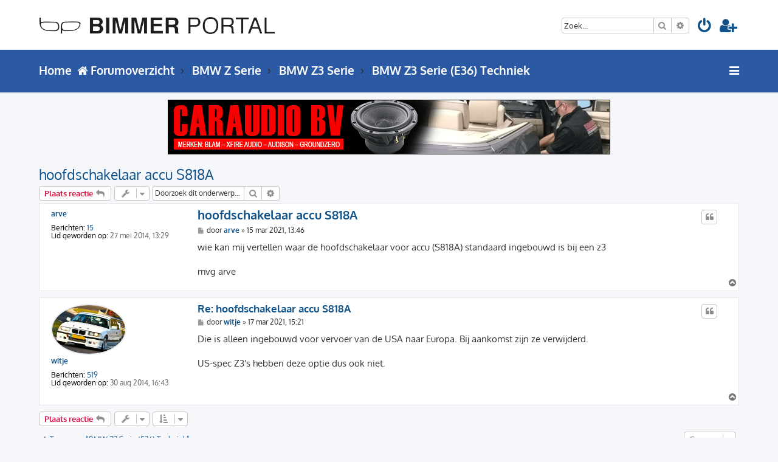

--- FILE ---
content_type: text/html; charset=UTF-8
request_url: https://www.bimmerportal.nl/forum/viewtopic.php?f=800&p=700460&sid=2e8334710ee91e2e2fae51ef1219dc6c
body_size: 9771
content:








<!DOCTYPE html>
<html dir="ltr" lang="nl-nl">
<head>
<meta charset="utf-8" />
<meta http-equiv="X-UA-Compatible" content="IE=edge">
<meta name="viewport" content="width=device-width, initial-scale=1" />

<title>hoofdschakelaar accu  S818A - BimmerPortal.nl - Online BMW Forum</title>

	<link rel="alternate" type="application/atom+xml" title="Feed - BimmerPortal.nl - Online BMW Forum" href="/forum/app.php/feed?sid=59dfeea1fd7cac11c4f1974002a47ae6">		<link rel="alternate" type="application/atom+xml" title="Feed - Alle forums" href="/forum/app.php/feed/forums?sid=59dfeea1fd7cac11c4f1974002a47ae6">			<link rel="alternate" type="application/atom+xml" title="Feed - Forum - BMW Z3 Serie (E36) Techniek" href="/forum/app.php/feed/forum/800?sid=59dfeea1fd7cac11c4f1974002a47ae6">	<link rel="alternate" type="application/atom+xml" title="Feed - Onderwerp - hoofdschakelaar accu  S818A" href="/forum/app.php/feed/topic/62064?sid=59dfeea1fd7cac11c4f1974002a47ae6">	
	<link rel="canonical" href="http://www.bimmerportal.nl/forum/viewtopic.php?t=62064">

<!--
	phpBB style name: ProLight
	Based on style:   prosilver (this is the default phpBB3 style)
	Original author:  Tom Beddard ( http://www.subBlue.com/ )
	Modified by:      Ian Bradley ( http://iansvivarium.com/ )
-->

<link href="./assets/css/font-awesome.min.css?assets_version=40" rel="stylesheet">
<link href="./styles/prolight/theme/stylesheet.css?assets_version=40" rel="stylesheet">




<!--[if lte IE 9]>
	<link href="./styles/prolight/theme/tweaks.css?assets_version=40" rel="stylesheet">
<![endif]-->

	<link href="./styles/prolight/theme/round_avatars.css?assets_version=40" rel="stylesheet">


<link href="./ext/phpbb/ads/styles/all/theme/phpbbads.css?assets_version=40" rel="stylesheet" media="screen">



<script>
	(function(i,s,o,g,r,a,m){i['GoogleAnalyticsObject']=r;i[r]=i[r]||function(){
	(i[r].q=i[r].q||[]).push(arguments)},i[r].l=1*new Date();a=s.createElement(o),
	m=s.getElementsByTagName(o)[0];a.async=1;a.src=g;m.parentNode.insertBefore(a,m)
	})(window,document,'script','//www.google-analytics.com/analytics.js','ga');

	ga('create', 'UA-32505653-1', 'auto');
	ga('send', 'pageview');
</script>

</head>
<body id="phpbb" class="nojs notouch section-viewtopic ltr ">


<div class="headerwrap lightheader">
	
	<div id="page-header" class="page-header">
		<div class="headerbar" role="banner">
					<div class="inner">

			<div id="site-description" class="site-description">
				<a id="logo" class="logo" href="./index.php?sid=59dfeea1fd7cac11c4f1974002a47ae6" title="Forumoverzicht"><span class="site_logo"></span></a>
				<h1 style="display:none">BimmerPortal.nl - Online BMW Forum</h1>
				<p class="skiplink"><a href="#start_here">Doorgaan naar inhoud</a></p>
			</div>

			<div class="lightsearch">
												<div id="search-box" class="search-box search-header responsive-hide" role="search">
					<form action="./search.php?sid=59dfeea1fd7cac11c4f1974002a47ae6" method="get" id="search">
					<fieldset>
						<input name="keywords" id="keywords" type="search" maxlength="128" title="Zoek op sleutelwoorden" class="inputbox search tiny" size="20" value="" placeholder="Zoek…" />
						<button class="button button-search" type="submit" title="Zoek">
							<i class="icon fa-search fa-fw" aria-hidden="true"></i><span class="sr-only">Zoek</span>
						</button>
						<a href="./search.php?sid=59dfeea1fd7cac11c4f1974002a47ae6" class="button button-search-end" title="Uitgebreid zoeken">
							<i class="icon fa-cog fa-fw" aria-hidden="true"></i><span class="sr-only">Uitgebreid zoeken</span>
						</a>
						<input type="hidden" name="sid" value="59dfeea1fd7cac11c4f1974002a47ae6" />

					</fieldset>
					</form>
				</div>
												
				<ul id="nav-main" class="nav-main linklist" role="menubar">
				
								<li class="responsive-show light-responsive-search" style="display:none">
					<a href="./search.php?sid=59dfeea1fd7cac11c4f1974002a47ae6" title="Bekijk de uitgebreide zoekopties" role="menuitem">
						<i class="icon fa-search fa-fw light-large" aria-hidden="true"></i><span class="sr-only">Zoek</span>
					</a>
				</li>
								
									<li  data-skip-responsive="true">
						<a href="./ucp.php?mode=login&amp;redirect=viewtopic.php%3Ff%3D800%26p%3D700460&amp;sid=59dfeea1fd7cac11c4f1974002a47ae6" title="Aanmelden" accesskey="x" role="menuitem" title="Aanmelden">
							<i class="icon fa-power-off fa-fw light-large" aria-hidden="true"></i>
						</a>
					</li>
											<li data-skip-responsive="true">
							<a href="./ucp.php?mode=register&amp;sid=59dfeea1fd7cac11c4f1974002a47ae6" role="menuitem" title="Registreer">
								<i class="icon fa-user-plus fa-fw light-large" aria-hidden="true"></i>
							</a>
						</li>
																		</ul>
				
			</div>

			</div>
					</div>
		
	</div>
</div>
		
<div class="headerwrap lightnav">
	<div class="page-header">
		<div class="headerbar" role="banner">	
				<div class="navbar navbar-top" role="navigation">
	<div class="inner">
		
		<ul id="nav-main" class="rightside nav-main linklist light-nav-list" role="menubar">
			
						
									
						
			<li id="quick-links" class="quick-links dropdown-container responsive-menu" data-skip-responsive="true">
				<a href="#" class="dropdown-trigger" title="Snelle links">
					<i class="icon fa-bars fa-fw" aria-hidden="true"></i>
				</a>
				<div class="dropdown">
					<div class="pointer"><div class="pointer-inner"></div></div>
					<ul class="dropdown-contents" role="menu">
												
												
												
												<li class="separator"></li>
																								<li>
							<a href="./search.php?search_id=unanswered&amp;sid=59dfeea1fd7cac11c4f1974002a47ae6" role="menuitem">
								<i class="icon fa-file-o fa-fw icon-gray" aria-hidden="true"></i><span>Onbeantwoorde onderwerpen</span>
							</a>
						</li>
						<li>
							<a href="./search.php?search_id=active_topics&amp;sid=59dfeea1fd7cac11c4f1974002a47ae6" role="menuitem">
								<i class="icon fa-file-o fa-fw icon-blue" aria-hidden="true"></i><span>Actieve onderwerpen</span>
							</a>
						</li>
						<li class="separator"></li>
						<li>
							<a href="./search.php?sid=59dfeea1fd7cac11c4f1974002a47ae6" role="menuitem">
								<i class="icon fa-search fa-fw" aria-hidden="true"></i><span>Zoek</span>
							</a>
						</li>
												
												<li class="separator"></li>
						
											</ul>
				</div>
			</li>
		
		</ul>
		
		<ul id="nav-breadcrumbs" class="nav-breadcrumbs linklist navlinks light-nav-list" role="menubar">
			
			<li class="breadcrumbs" itemscope itemtype="http://schema.org/BreadcrumbList">
			<span class="crumb" itemtype="http://schema.org/ListItem" itemprop="itemListElement" itemscope="">
				<a href="/" itemprop="url" data-navbar-reference="index" title="Forumoverzicht">
					<span itemprop="title">Home</span>
				</a>
			</span>
			</li>
												<li class="breadcrumbs" itemscope itemtype="http://schema.org/BreadcrumbList">
								
								<span class="crumb" itemtype="https://schema.org/ListItem" itemprop="itemListElement" itemscope><a itemprop="item" href="./index.php?sid=59dfeea1fd7cac11c4f1974002a47ae6" accesskey="h" data-navbar-reference="index">
					<i class="icon fa-home fa-fw"></i><span itemprop="name">Forumoverzicht</span>
				</a><meta itemprop="position" content="1" /></span>

														
										<span class="crumb" itemtype="https://schema.org/ListItem" itemprop="itemListElement" itemscope data-forum-id="770">
						<a itemprop="item" href="./viewforum.php?f=770&amp;sid=59dfeea1fd7cac11c4f1974002a47ae6">
							<span itemprop="name">BMW Z Serie</span>
						</a>
						<meta itemprop="position" content="2" />
					</span>
																			
										<span class="crumb" itemtype="https://schema.org/ListItem" itemprop="itemListElement" itemscope data-forum-id="794">
						<a itemprop="item" href="./viewforum.php?f=794&amp;sid=59dfeea1fd7cac11c4f1974002a47ae6">
							<span itemprop="name">BMW Z3 Serie</span>
						</a>
						<meta itemprop="position" content="3" />
					</span>
																			
										<span class="crumb" itemtype="https://schema.org/ListItem" itemprop="itemListElement" itemscope data-forum-id="800">
						<a itemprop="item" href="./viewforum.php?f=800&amp;sid=59dfeea1fd7cac11c4f1974002a47ae6">
							<span itemprop="name">BMW Z3 Serie (E36) Techniek</span>
						</a>
						<meta itemprop="position" content="4" />
					</span>
									
							</li>
					</ul>
	
	</div>
</div>
		</div>
	</div>
</div>

<div id="wrap" class="wrap">
	<a id="top" class="top-anchor" accesskey="t"></a>

		<div class="phpbb-ads-center" style="margin: 10px 0;" data-ad-id="96">
		<center><a href="https://caraudiobv.nl/bmw-audio.html" target="_blank" {COUNT_CLICK}><img src="http://www.bimmerportal.nl/images/_advertenties-banners/728x90/728-caraudiobv.gif"></a></center>
	</div>

	<a id="start_here" class="anchor"></a>
	<div id="page-body" class="page-body" role="main">
		
			<script>
		var u_phpbb_ads_click = '\/forum\/app.php\/adsclick\/0\u003Fsid\u003D59dfeea1fd7cac11c4f1974002a47ae6';
	</script>
	
<h2 class="topic-title"><a href="./viewtopic.php?t=62064&amp;sid=59dfeea1fd7cac11c4f1974002a47ae6">hoofdschakelaar accu  S818A</a></h2>
<!-- NOTE: remove the style="display: none" when you want to have the forum description on the topic body -->
<div style="display: none !important;">Voor alle technische vragen over de BMW Z3 Serie<br /></div>


<div class="action-bar bar-top">
	
			<a href="./posting.php?mode=reply&amp;t=62064&amp;sid=59dfeea1fd7cac11c4f1974002a47ae6" class="button" title="Plaats een reactie">
							<span>Plaats reactie</span> <i class="icon fa-reply fa-fw" aria-hidden="true"></i>
					</a>
	
			<div class="dropdown-container dropdown-button-control topic-tools">
		<span title="Onderwerpgereedschap" class="button button-secondary dropdown-trigger dropdown-select">
			<i class="icon fa-wrench fa-fw" aria-hidden="true"></i>
			<span class="caret"><i class="icon fa-sort-down fa-fw" aria-hidden="true"></i></span>
		</span>
		<div class="dropdown">
			<div class="pointer"><div class="pointer-inner"></div></div>
			<ul class="dropdown-contents">
																												<li>
					<a href="./viewtopic.php?t=62064&amp;sid=59dfeea1fd7cac11c4f1974002a47ae6&amp;view=print" title="Afdrukweergave" accesskey="p">
						<i class="icon fa-print fa-fw" aria-hidden="true"></i><span>Afdrukweergave</span>
					</a>
				</li>
											</ul>
		</div>
	</div>
	
			<div class="search-box" role="search">
			<form method="get" id="topic-search" action="./search.php?sid=59dfeea1fd7cac11c4f1974002a47ae6">
			<fieldset>
				<input class="inputbox search tiny"  type="search" name="keywords" id="search_keywords" size="20" placeholder="Doorzoek dit onderwerp…" />
				<button class="button button-search" type="submit" title="Zoek">
					<i class="icon fa-search fa-fw" aria-hidden="true"></i><span class="sr-only">Zoek</span>
				</button>
				<a href="./search.php?sid=59dfeea1fd7cac11c4f1974002a47ae6" class="button button-search-end" title="Uitgebreid zoeken">
					<i class="icon fa-cog fa-fw" aria-hidden="true"></i><span class="sr-only">Uitgebreid zoeken</span>
				</a>
				<input type="hidden" name="t" value="62064" />
<input type="hidden" name="sf" value="msgonly" />
<input type="hidden" name="sid" value="59dfeea1fd7cac11c4f1974002a47ae6" />

			</fieldset>
			</form>
		</div>
	
			<div class="pagination">
								</div>
		</div>




			<div id="p700361" class="post has-profile bg2">
		<div class="inner">

		<dl class="postprofile" id="profile700361">
			<dt class="no-profile-rank no-avatar">
				<div class="avatar-container">
																			</div>
								<a href="./memberlist.php?mode=viewprofile&amp;u=26665&amp;sid=59dfeea1fd7cac11c4f1974002a47ae6" class="username">arve</a>							</dt>

									
		<dd class="profile-posts"><strong>Berichten:</strong> <a href="./search.php?author_id=26665&amp;sr=posts&amp;sid=59dfeea1fd7cac11c4f1974002a47ae6">15</a></dd>		<dd class="profile-joined"><strong>Lid geworden op:</strong> 27 mei 2014, 13:29</dd>		
		
						
						
		</dl>

		<div class="postbody">
						<div id="post_content700361">

						<h3 class="first"><a href="#p700361">hoofdschakelaar accu  S818A</a></h3>

													<ul class="post-buttons">
																																									<li>
							<a href="./posting.php?mode=quote&amp;p=700361&amp;sid=59dfeea1fd7cac11c4f1974002a47ae6" title="Reageer met citaat" class="button button-icon-only">
								<i class="icon fa-quote-left fa-fw" aria-hidden="true"></i><span class="sr-only">Citeer</span>
							</a>
						</li>
														</ul>
							
						<p class="author">
									<a class="unread" href="./viewtopic.php?p=700361&amp;sid=59dfeea1fd7cac11c4f1974002a47ae6#p700361" title="Bericht">
						<i class="icon fa-file fa-fw icon-lightgray icon-md" aria-hidden="true"></i><span class="sr-only">Bericht</span>
					</a>
								<span class="responsive-hide">door <strong><a href="./memberlist.php?mode=viewprofile&amp;u=26665&amp;sid=59dfeea1fd7cac11c4f1974002a47ae6" class="username">arve</a></strong> &raquo; </span>15 mar 2021, 13:46
			</p>
			
			
			
			<div class="content">wie kan mij vertellen waar de hoofdschakelaar voor accu (S818A) standaard ingebouwd is bij een z3<br>
<br>
mvg arve</div>
			
			
			
									
									
						</div>

		</div>

				<div class="back2top">
						<a href="#top" class="top" title="Omhoog">
				<i class="icon fa-chevron-circle-up fa-fw icon-gray" aria-hidden="true"></i>
				<span class="sr-only">Omhoog</span>
			</a>
					</div>
		
		</div>
	</div>

	<hr class="divider" />
				
			<div id="p700460" class="post has-profile bg1">
		<div class="inner">

		<dl class="postprofile" id="profile700460">
			<dt class="no-profile-rank has-avatar">
				<div class="avatar-container">
																<a href="./memberlist.php?mode=viewprofile&amp;u=27570&amp;sid=59dfeea1fd7cac11c4f1974002a47ae6" class="avatar"><img class="avatar" src="./download/file.php?avatar=27570_1428947445.gif" width="120" height="80" alt="Gebruikersavatar" /></a>														</div>
								<a href="./memberlist.php?mode=viewprofile&amp;u=27570&amp;sid=59dfeea1fd7cac11c4f1974002a47ae6" class="username">witje</a>							</dt>

									
		<dd class="profile-posts"><strong>Berichten:</strong> <a href="./search.php?author_id=27570&amp;sr=posts&amp;sid=59dfeea1fd7cac11c4f1974002a47ae6">519</a></dd>		<dd class="profile-joined"><strong>Lid geworden op:</strong> 30 aug 2014, 16:43</dd>		
		
						
						
		</dl>

		<div class="postbody">
						<div id="post_content700460">

						<h3 ><a href="#p700460">Re: hoofdschakelaar accu  S818A</a></h3>

													<ul class="post-buttons">
																																									<li>
							<a href="./posting.php?mode=quote&amp;p=700460&amp;sid=59dfeea1fd7cac11c4f1974002a47ae6" title="Reageer met citaat" class="button button-icon-only">
								<i class="icon fa-quote-left fa-fw" aria-hidden="true"></i><span class="sr-only">Citeer</span>
							</a>
						</li>
														</ul>
							
						<p class="author">
									<a class="unread" href="./viewtopic.php?p=700460&amp;sid=59dfeea1fd7cac11c4f1974002a47ae6#p700460" title="Bericht">
						<i class="icon fa-file fa-fw icon-lightgray icon-md" aria-hidden="true"></i><span class="sr-only">Bericht</span>
					</a>
								<span class="responsive-hide">door <strong><a href="./memberlist.php?mode=viewprofile&amp;u=27570&amp;sid=59dfeea1fd7cac11c4f1974002a47ae6" class="username">witje</a></strong> &raquo; </span>17 mar 2021, 15:21
			</p>
			
			
			
			<div class="content">Die is alleen ingebouwd voor vervoer van de USA naar Europa. Bij aankomst zijn ze verwijderd.<br>
<br>
US-spec Z3's hebben deze optie dus ook niet.</div>
			
			
			
									
									
						</div>

		</div>

				<div class="back2top">
						<a href="#top" class="top" title="Omhoog">
				<i class="icon fa-chevron-circle-up fa-fw icon-gray" aria-hidden="true"></i>
				<span class="sr-only">Omhoog</span>
			</a>
					</div>
		
		</div>
	</div>

	<hr class="divider" />
	
			

	<div class="action-bar bar-bottom">
	
			<a href="./posting.php?mode=reply&amp;t=62064&amp;sid=59dfeea1fd7cac11c4f1974002a47ae6" class="button" title="Plaats een reactie">
							<span>Plaats reactie</span> <i class="icon fa-reply fa-fw" aria-hidden="true"></i>
					</a>
		
		<div class="dropdown-container dropdown-button-control topic-tools">
		<span title="Onderwerpgereedschap" class="button button-secondary dropdown-trigger dropdown-select">
			<i class="icon fa-wrench fa-fw" aria-hidden="true"></i>
			<span class="caret"><i class="icon fa-sort-down fa-fw" aria-hidden="true"></i></span>
		</span>
		<div class="dropdown">
			<div class="pointer"><div class="pointer-inner"></div></div>
			<ul class="dropdown-contents">
																												<li>
					<a href="./viewtopic.php?t=62064&amp;sid=59dfeea1fd7cac11c4f1974002a47ae6&amp;view=print" title="Afdrukweergave" accesskey="p">
						<i class="icon fa-print fa-fw" aria-hidden="true"></i><span>Afdrukweergave</span>
					</a>
				</li>
											</ul>
		</div>
	</div>

			<form method="post" action="./viewtopic.php?t=62064&amp;sid=59dfeea1fd7cac11c4f1974002a47ae6">
		<div class="dropdown-container dropdown-container-left dropdown-button-control sort-tools">
	<span title="Weergave- en sorteeropties" class="button button-secondary dropdown-trigger dropdown-select">
		<i class="icon fa-sort-amount-asc fa-fw" aria-hidden="true"></i>
		<span class="caret"><i class="icon fa-sort-down fa-fw" aria-hidden="true"></i></span>
	</span>
	<div class="dropdown hidden">
		<div class="pointer"><div class="pointer-inner"></div></div>
		<div class="dropdown-contents">
			<fieldset class="display-options">
							<label>Weergave: <select name="st" id="st"><option value="0" selected="selected">Alle berichten</option><option value="1">1 dag</option><option value="7">7 dagen</option><option value="14">2 weken</option><option value="30">1 maand</option><option value="90">3 maanden</option><option value="180">6 maanden</option><option value="365">1 jaar</option></select></label>
								<label>Sorteer op: <select name="sk" id="sk"><option value="a">Auteur</option><option value="t" selected="selected">Plaatsingstijd</option><option value="s">Onderwerp</option></select></label>
				<label>Richting: <select name="sd" id="sd"><option value="a" selected="selected">Oplopend</option><option value="d">Aflopend</option></select></label>
								<hr class="dashed" />
				<input type="submit" class="button2" name="sort" value="Ga" />
						</fieldset>
		</div>
	</div>
</div>
		</form>
	
	
	
			<div class="pagination">
					</div>
	</div>


<div class="action-bar actions-jump">
		<p class="jumpbox-return">
		<a href="./viewforum.php?f=800&amp;sid=59dfeea1fd7cac11c4f1974002a47ae6" class="left-box arrow-left" accesskey="r">
			<i class="icon fa-angle-left fa-fw icon-black" aria-hidden="true"></i><span>Terug naar “BMW Z3 Serie (E36) Techniek”</span>
		</a>
	</p>
	
		<div class="jumpbox dropdown-container dropdown-container-right dropdown-up dropdown-left dropdown-button-control" id="jumpbox">
			<span title="Ga naar" class="button button-secondary dropdown-trigger dropdown-select">
				<span>Ga naar</span>
				<span class="caret"><i class="icon fa-sort-down fa-fw" aria-hidden="true"></i></span>
			</span>
		<div class="dropdown">
			<div class="pointer"><div class="pointer-inner"></div></div>
			<ul class="dropdown-contents">
																				<li><a href="./viewforum.php?f=473&amp;sid=59dfeea1fd7cac11c4f1974002a47ae6" class="jumpbox-cat-link"> <span> Algemeen BMW forum</span></a></li>
																<li><a href="./viewforum.php?f=699&amp;sid=59dfeea1fd7cac11c4f1974002a47ae6" class="jumpbox-sub-link"><span class="spacer"></span> <span>&#8627; &nbsp; BimmerPortal Informatie</span></a></li>
																<li><a href="./viewforum.php?f=698&amp;sid=59dfeea1fd7cac11c4f1974002a47ae6" class="jumpbox-sub-link"><span class="spacer"></span> <span>&#8627; &nbsp; Stel jezelf voor</span></a></li>
																<li><a href="./viewforum.php?f=474&amp;sid=59dfeea1fd7cac11c4f1974002a47ae6" class="jumpbox-sub-link"><span class="spacer"></span> <span>&#8627; &nbsp; Algemeen BMW Forum</span></a></li>
																<li><a href="./viewforum.php?f=42&amp;sid=59dfeea1fd7cac11c4f1974002a47ae6" class="jumpbox-sub-link"><span class="spacer"></span><span class="spacer"></span> <span>&#8627; &nbsp; Alle overige (BMW) vragen/onderwerpen</span></a></li>
																<li><a href="./viewforum.php?f=544&amp;sid=59dfeea1fd7cac11c4f1974002a47ae6" class="jumpbox-sub-link"><span class="spacer"></span><span class="spacer"></span> <span>&#8627; &nbsp; BMW Car Care &amp; Clinic</span></a></li>
																<li><a href="./viewforum.php?f=548&amp;sid=59dfeea1fd7cac11c4f1974002a47ae6" class="jumpbox-sub-link"><span class="spacer"></span><span class="spacer"></span><span class="spacer"></span> <span>&#8627; &nbsp; Show en Shine</span></a></li>
																<li><a href="./viewforum.php?f=489&amp;sid=59dfeea1fd7cac11c4f1974002a47ae6" class="jumpbox-sub-link"><span class="spacer"></span><span class="spacer"></span> <span>&#8627; &nbsp; BMW Autosport</span></a></li>
																<li><a href="./viewforum.php?f=43&amp;sid=59dfeea1fd7cac11c4f1974002a47ae6" class="jumpbox-sub-link"><span class="spacer"></span><span class="spacer"></span> <span>&#8627; &nbsp; BimmerPortal Polls</span></a></li>
																<li><a href="./viewforum.php?f=49&amp;sid=59dfeea1fd7cac11c4f1974002a47ae6" class="jumpbox-sub-link"><span class="spacer"></span><span class="spacer"></span> <span>&#8627; &nbsp; Gespot</span></a></li>
																<li><a href="./viewforum.php?f=328&amp;sid=59dfeea1fd7cac11c4f1974002a47ae6" class="jumpbox-sub-link"><span class="spacer"></span><span class="spacer"></span> <span>&#8627; &nbsp; Group Buy (BMW gerelateerd)</span></a></li>
																<li><a href="./viewforum.php?f=696&amp;sid=59dfeea1fd7cac11c4f1974002a47ae6" class="jumpbox-sub-link"><span class="spacer"></span><span class="spacer"></span> <span>&#8627; &nbsp; BimmerPortal Fotowedstrijden</span></a></li>
																<li><a href="./viewforum.php?f=303&amp;sid=59dfeea1fd7cac11c4f1974002a47ae6" class="jumpbox-sub-link"><span class="spacer"></span> <span>&#8627; &nbsp; Evenementen, Meetings en Toerritten</span></a></li>
																<li><a href="./viewforum.php?f=265&amp;sid=59dfeea1fd7cac11c4f1974002a47ae6" class="jumpbox-sub-link"><span class="spacer"></span><span class="spacer"></span> <span>&#8627; &nbsp; Evenementen &amp; Meetings</span></a></li>
																<li><a href="./viewforum.php?f=637&amp;sid=59dfeea1fd7cac11c4f1974002a47ae6" class="jumpbox-sub-link"><span class="spacer"></span><span class="spacer"></span><span class="spacer"></span> <span>&#8627; &nbsp; Evenementen &amp; Meetings Archief</span></a></li>
																<li><a href="./viewforum.php?f=497&amp;sid=59dfeea1fd7cac11c4f1974002a47ae6" class="jumpbox-sub-link"><span class="spacer"></span><span class="spacer"></span> <span>&#8627; &nbsp; Reactie en Foto</span></a></li>
																<li><a href="./viewforum.php?f=291&amp;sid=59dfeea1fd7cac11c4f1974002a47ae6" class="jumpbox-sub-link"><span class="spacer"></span> <span>&#8627; &nbsp; BMW Nieuws</span></a></li>
																<li><a href="./viewforum.php?f=903&amp;sid=59dfeea1fd7cac11c4f1974002a47ae6" class="jumpbox-sub-link"><span class="spacer"></span> <span>&#8627; &nbsp; BMW poll van de week</span></a></li>
																<li><a href="./viewforum.php?f=64&amp;sid=59dfeea1fd7cac11c4f1974002a47ae6" class="jumpbox-cat-link"> <span> BMW 1 Serie</span></a></li>
																<li><a href="./viewforum.php?f=573&amp;sid=59dfeea1fd7cac11c4f1974002a47ae6" class="jumpbox-sub-link"><span class="spacer"></span> <span>&#8627; &nbsp; BMW 1 Serie - E81 / E82 / E87 / E88 forum</span></a></li>
																<li><a href="./viewforum.php?f=134&amp;sid=59dfeea1fd7cac11c4f1974002a47ae6" class="jumpbox-sub-link"><span class="spacer"></span><span class="spacer"></span> <span>&#8627; &nbsp; BMW 1 Serie (E81 / E82 / E87 / E88) Showroom</span></a></li>
																<li><a href="./viewforum.php?f=137&amp;sid=59dfeea1fd7cac11c4f1974002a47ae6" class="jumpbox-sub-link"><span class="spacer"></span><span class="spacer"></span> <span>&#8627; &nbsp; BMW 1 Serie (E81 / E82 / E87 / E88) Techniek</span></a></li>
																<li><a href="./viewforum.php?f=138&amp;sid=59dfeea1fd7cac11c4f1974002a47ae6" class="jumpbox-sub-link"><span class="spacer"></span><span class="spacer"></span> <span>&#8627; &nbsp; BMW 1 Serie (E81 / E82 / E87 / E88) DIY: Do It Yourself</span></a></li>
																<li><a href="./viewforum.php?f=139&amp;sid=59dfeea1fd7cac11c4f1974002a47ae6" class="jumpbox-sub-link"><span class="spacer"></span><span class="spacer"></span> <span>&#8627; &nbsp; BMW 1 Serie (E81 / E82 / E87 / E88) Performance en Tuning</span></a></li>
																<li><a href="./viewforum.php?f=140&amp;sid=59dfeea1fd7cac11c4f1974002a47ae6" class="jumpbox-sub-link"><span class="spacer"></span><span class="spacer"></span> <span>&#8627; &nbsp; BMW 1 Serie (E81 / E82 / E87 / E88) Styling</span></a></li>
																<li><a href="./viewforum.php?f=141&amp;sid=59dfeea1fd7cac11c4f1974002a47ae6" class="jumpbox-sub-link"><span class="spacer"></span><span class="spacer"></span> <span>&#8627; &nbsp; BMW 1 Serie (E81 / E82 / E87 / E88) Audio, Navigatie en iDrive</span></a></li>
																<li><a href="./viewforum.php?f=574&amp;sid=59dfeea1fd7cac11c4f1974002a47ae6" class="jumpbox-sub-link"><span class="spacer"></span> <span>&#8627; &nbsp; BMW 1 Serie - F20 / F21 forum</span></a></li>
																<li><a href="./viewforum.php?f=575&amp;sid=59dfeea1fd7cac11c4f1974002a47ae6" class="jumpbox-sub-link"><span class="spacer"></span><span class="spacer"></span> <span>&#8627; &nbsp; BMW 1 Serie (F20 / F21) Showroom</span></a></li>
																<li><a href="./viewforum.php?f=576&amp;sid=59dfeea1fd7cac11c4f1974002a47ae6" class="jumpbox-sub-link"><span class="spacer"></span><span class="spacer"></span> <span>&#8627; &nbsp; BMW 1 Serie (F20 / F21) Techniek</span></a></li>
																<li><a href="./viewforum.php?f=577&amp;sid=59dfeea1fd7cac11c4f1974002a47ae6" class="jumpbox-sub-link"><span class="spacer"></span><span class="spacer"></span> <span>&#8627; &nbsp; BMW 1 Serie (F20 / F21) DIY: Do It Yourself</span></a></li>
																<li><a href="./viewforum.php?f=579&amp;sid=59dfeea1fd7cac11c4f1974002a47ae6" class="jumpbox-sub-link"><span class="spacer"></span><span class="spacer"></span> <span>&#8627; &nbsp; BMW 1 Serie (F20 / F21) Performance en Tuning</span></a></li>
																<li><a href="./viewforum.php?f=580&amp;sid=59dfeea1fd7cac11c4f1974002a47ae6" class="jumpbox-sub-link"><span class="spacer"></span><span class="spacer"></span> <span>&#8627; &nbsp; BMW 1 Serie (F20 / F21) Styling</span></a></li>
																<li><a href="./viewforum.php?f=581&amp;sid=59dfeea1fd7cac11c4f1974002a47ae6" class="jumpbox-sub-link"><span class="spacer"></span><span class="spacer"></span> <span>&#8627; &nbsp; BMW 1 Serie (F20 / F21) Audio, Navigatie en iDrive</span></a></li>
																<li><a href="./viewforum.php?f=921&amp;sid=59dfeea1fd7cac11c4f1974002a47ae6" class="jumpbox-sub-link"><span class="spacer"></span> <span>&#8627; &nbsp; BMW 1 Serie - F40 forum</span></a></li>
																<li><a href="./viewforum.php?f=922&amp;sid=59dfeea1fd7cac11c4f1974002a47ae6" class="jumpbox-sub-link"><span class="spacer"></span><span class="spacer"></span> <span>&#8627; &nbsp; BMW 1 Serie (F40) Showroom</span></a></li>
																<li><a href="./viewforum.php?f=923&amp;sid=59dfeea1fd7cac11c4f1974002a47ae6" class="jumpbox-sub-link"><span class="spacer"></span><span class="spacer"></span> <span>&#8627; &nbsp; BMW 1 Serie (F40) Techniek</span></a></li>
																<li><a href="./viewforum.php?f=924&amp;sid=59dfeea1fd7cac11c4f1974002a47ae6" class="jumpbox-sub-link"><span class="spacer"></span><span class="spacer"></span> <span>&#8627; &nbsp; BMW 1 Serie (F40) DIY: Do It Yourself</span></a></li>
																<li><a href="./viewforum.php?f=925&amp;sid=59dfeea1fd7cac11c4f1974002a47ae6" class="jumpbox-sub-link"><span class="spacer"></span><span class="spacer"></span> <span>&#8627; &nbsp; BMW 1 Serie (F40) Performance en Tuning</span></a></li>
																<li><a href="./viewforum.php?f=926&amp;sid=59dfeea1fd7cac11c4f1974002a47ae6" class="jumpbox-sub-link"><span class="spacer"></span><span class="spacer"></span> <span>&#8627; &nbsp; BMW 1 Serie (F40) Styling</span></a></li>
																<li><a href="./viewforum.php?f=927&amp;sid=59dfeea1fd7cac11c4f1974002a47ae6" class="jumpbox-sub-link"><span class="spacer"></span><span class="spacer"></span> <span>&#8627; &nbsp; BMW 1 Serie (F40) Audio, Navigatie en iDrive</span></a></li>
																<li><a href="./viewforum.php?f=715&amp;sid=59dfeea1fd7cac11c4f1974002a47ae6" class="jumpbox-cat-link"> <span> BMW 2 Serie</span></a></li>
																<li><a href="./viewforum.php?f=716&amp;sid=59dfeea1fd7cac11c4f1974002a47ae6" class="jumpbox-sub-link"><span class="spacer"></span> <span>&#8627; &nbsp; BMW 2 Serie - F22 forum</span></a></li>
																<li><a href="./viewforum.php?f=717&amp;sid=59dfeea1fd7cac11c4f1974002a47ae6" class="jumpbox-sub-link"><span class="spacer"></span><span class="spacer"></span> <span>&#8627; &nbsp; BMW 2 Serie (F22) Showroom</span></a></li>
																<li><a href="./viewforum.php?f=718&amp;sid=59dfeea1fd7cac11c4f1974002a47ae6" class="jumpbox-sub-link"><span class="spacer"></span><span class="spacer"></span> <span>&#8627; &nbsp; BMW 2 Serie (F22) Techniek</span></a></li>
																<li><a href="./viewforum.php?f=720&amp;sid=59dfeea1fd7cac11c4f1974002a47ae6" class="jumpbox-sub-link"><span class="spacer"></span><span class="spacer"></span> <span>&#8627; &nbsp; BMW 2 Serie (F22) DIY: Do It Yourself</span></a></li>
																<li><a href="./viewforum.php?f=722&amp;sid=59dfeea1fd7cac11c4f1974002a47ae6" class="jumpbox-sub-link"><span class="spacer"></span><span class="spacer"></span> <span>&#8627; &nbsp; BMW 2 Serie (F22) Performance en Tuning</span></a></li>
																<li><a href="./viewforum.php?f=723&amp;sid=59dfeea1fd7cac11c4f1974002a47ae6" class="jumpbox-sub-link"><span class="spacer"></span><span class="spacer"></span> <span>&#8627; &nbsp; BMW 2 Serie (F22) Styling</span></a></li>
																<li><a href="./viewforum.php?f=727&amp;sid=59dfeea1fd7cac11c4f1974002a47ae6" class="jumpbox-sub-link"><span class="spacer"></span><span class="spacer"></span> <span>&#8627; &nbsp; BMW 2 Serie (F22) Audio, Navigatie en iDrive</span></a></li>
																<li><a href="./viewforum.php?f=936&amp;sid=59dfeea1fd7cac11c4f1974002a47ae6" class="jumpbox-sub-link"><span class="spacer"></span> <span>&#8627; &nbsp; BMW 2 Serie - F44 forum</span></a></li>
																<li><a href="./viewforum.php?f=937&amp;sid=59dfeea1fd7cac11c4f1974002a47ae6" class="jumpbox-sub-link"><span class="spacer"></span><span class="spacer"></span> <span>&#8627; &nbsp; BMW 2 Serie (F44) Showroom</span></a></li>
																<li><a href="./viewforum.php?f=938&amp;sid=59dfeea1fd7cac11c4f1974002a47ae6" class="jumpbox-sub-link"><span class="spacer"></span><span class="spacer"></span> <span>&#8627; &nbsp; BMW 2 Serie (F44) Techniek</span></a></li>
																<li><a href="./viewforum.php?f=939&amp;sid=59dfeea1fd7cac11c4f1974002a47ae6" class="jumpbox-sub-link"><span class="spacer"></span><span class="spacer"></span> <span>&#8627; &nbsp; BMW 2 Serie (F44) DIY: Do It Yourself</span></a></li>
																<li><a href="./viewforum.php?f=940&amp;sid=59dfeea1fd7cac11c4f1974002a47ae6" class="jumpbox-sub-link"><span class="spacer"></span><span class="spacer"></span> <span>&#8627; &nbsp; BMW 2 Serie (F44) Performance en Tuning</span></a></li>
																<li><a href="./viewforum.php?f=941&amp;sid=59dfeea1fd7cac11c4f1974002a47ae6" class="jumpbox-sub-link"><span class="spacer"></span><span class="spacer"></span> <span>&#8627; &nbsp; BMW 2 Serie (F44) Styling</span></a></li>
																<li><a href="./viewforum.php?f=942&amp;sid=59dfeea1fd7cac11c4f1974002a47ae6" class="jumpbox-sub-link"><span class="spacer"></span><span class="spacer"></span> <span>&#8627; &nbsp; BMW 2 Serie (F44) Audio, Navigatie en iDrive</span></a></li>
																<li><a href="./viewforum.php?f=719&amp;sid=59dfeea1fd7cac11c4f1974002a47ae6" class="jumpbox-sub-link"><span class="spacer"></span> <span>&#8627; &nbsp; BMW 2 Serie - F45 / F46 forum</span></a></li>
																<li><a href="./viewforum.php?f=721&amp;sid=59dfeea1fd7cac11c4f1974002a47ae6" class="jumpbox-sub-link"><span class="spacer"></span><span class="spacer"></span> <span>&#8627; &nbsp; BMW 2 Serie (F45 / F46) Showroom</span></a></li>
																<li><a href="./viewforum.php?f=728&amp;sid=59dfeea1fd7cac11c4f1974002a47ae6" class="jumpbox-sub-link"><span class="spacer"></span><span class="spacer"></span> <span>&#8627; &nbsp; BMW 2 Serie (F45 / F46) Techniek</span></a></li>
																<li><a href="./viewforum.php?f=730&amp;sid=59dfeea1fd7cac11c4f1974002a47ae6" class="jumpbox-sub-link"><span class="spacer"></span><span class="spacer"></span> <span>&#8627; &nbsp; BMW 2 Serie (F45 / F46) DIY: Do It Yourself</span></a></li>
																<li><a href="./viewforum.php?f=731&amp;sid=59dfeea1fd7cac11c4f1974002a47ae6" class="jumpbox-sub-link"><span class="spacer"></span><span class="spacer"></span> <span>&#8627; &nbsp; BMW 2 Serie (F45 / F46) Performance en Tuning</span></a></li>
																<li><a href="./viewforum.php?f=732&amp;sid=59dfeea1fd7cac11c4f1974002a47ae6" class="jumpbox-sub-link"><span class="spacer"></span><span class="spacer"></span> <span>&#8627; &nbsp; BMW 2 Serie (F45 / F46) Styling</span></a></li>
																<li><a href="./viewforum.php?f=733&amp;sid=59dfeea1fd7cac11c4f1974002a47ae6" class="jumpbox-sub-link"><span class="spacer"></span><span class="spacer"></span> <span>&#8627; &nbsp; BMW 2 Serie (F45 / F46) Audio, Navigatie en iDrive</span></a></li>
																<li><a href="./viewforum.php?f=943&amp;sid=59dfeea1fd7cac11c4f1974002a47ae6" class="jumpbox-sub-link"><span class="spacer"></span> <span>&#8627; &nbsp; BMW M2 - F87 forum</span></a></li>
																<li><a href="./viewforum.php?f=944&amp;sid=59dfeea1fd7cac11c4f1974002a47ae6" class="jumpbox-sub-link"><span class="spacer"></span><span class="spacer"></span> <span>&#8627; &nbsp; BMW M2 (F87) Showroom</span></a></li>
																<li><a href="./viewforum.php?f=945&amp;sid=59dfeea1fd7cac11c4f1974002a47ae6" class="jumpbox-sub-link"><span class="spacer"></span><span class="spacer"></span> <span>&#8627; &nbsp; BMW M2 (F87) Techniek</span></a></li>
																<li><a href="./viewforum.php?f=946&amp;sid=59dfeea1fd7cac11c4f1974002a47ae6" class="jumpbox-sub-link"><span class="spacer"></span><span class="spacer"></span> <span>&#8627; &nbsp; BMW M2 (F87) DIY: Do It Yourself</span></a></li>
																<li><a href="./viewforum.php?f=947&amp;sid=59dfeea1fd7cac11c4f1974002a47ae6" class="jumpbox-sub-link"><span class="spacer"></span><span class="spacer"></span> <span>&#8627; &nbsp; BMW M2 (F87) Performance en Tuning</span></a></li>
																<li><a href="./viewforum.php?f=948&amp;sid=59dfeea1fd7cac11c4f1974002a47ae6" class="jumpbox-sub-link"><span class="spacer"></span><span class="spacer"></span> <span>&#8627; &nbsp; BMW M2 (F87) Styling</span></a></li>
																<li><a href="./viewforum.php?f=949&amp;sid=59dfeea1fd7cac11c4f1974002a47ae6" class="jumpbox-sub-link"><span class="spacer"></span><span class="spacer"></span> <span>&#8627; &nbsp; BMW M2 (F87) Audio, Navigatie en iDrive</span></a></li>
																<li><a href="./viewforum.php?f=513&amp;sid=59dfeea1fd7cac11c4f1974002a47ae6" class="jumpbox-cat-link"> <span> BMW 3 Serie</span></a></li>
																<li><a href="./viewforum.php?f=950&amp;sid=59dfeea1fd7cac11c4f1974002a47ae6" class="jumpbox-sub-link"><span class="spacer"></span> <span>&#8627; &nbsp; BMW 3 Serie - E21 forum</span></a></li>
																<li><a href="./viewforum.php?f=952&amp;sid=59dfeea1fd7cac11c4f1974002a47ae6" class="jumpbox-sub-link"><span class="spacer"></span><span class="spacer"></span> <span>&#8627; &nbsp; BMW 3 Serie (E21) Showroom</span></a></li>
																<li><a href="./viewforum.php?f=953&amp;sid=59dfeea1fd7cac11c4f1974002a47ae6" class="jumpbox-sub-link"><span class="spacer"></span><span class="spacer"></span> <span>&#8627; &nbsp; BMW 3 Serie (E21) Techniek</span></a></li>
																<li><a href="./viewforum.php?f=954&amp;sid=59dfeea1fd7cac11c4f1974002a47ae6" class="jumpbox-sub-link"><span class="spacer"></span><span class="spacer"></span> <span>&#8627; &nbsp; BMW 3 Serie (E21) DIY: Do It Yourself</span></a></li>
																<li><a href="./viewforum.php?f=955&amp;sid=59dfeea1fd7cac11c4f1974002a47ae6" class="jumpbox-sub-link"><span class="spacer"></span><span class="spacer"></span> <span>&#8627; &nbsp; BMW 3 Serie (E21) Performance en Tuning</span></a></li>
																<li><a href="./viewforum.php?f=956&amp;sid=59dfeea1fd7cac11c4f1974002a47ae6" class="jumpbox-sub-link"><span class="spacer"></span><span class="spacer"></span> <span>&#8627; &nbsp; BMW 3 Serie (E21) Styling</span></a></li>
																<li><a href="./viewforum.php?f=957&amp;sid=59dfeea1fd7cac11c4f1974002a47ae6" class="jumpbox-sub-link"><span class="spacer"></span><span class="spacer"></span> <span>&#8627; &nbsp; BMW 3 Serie (E21) Audio en navigatie</span></a></li>
																<li><a href="./viewforum.php?f=642&amp;sid=59dfeea1fd7cac11c4f1974002a47ae6" class="jumpbox-sub-link"><span class="spacer"></span> <span>&#8627; &nbsp; BMW 3 Serie - E30 forum</span></a></li>
																<li><a href="./viewforum.php?f=643&amp;sid=59dfeea1fd7cac11c4f1974002a47ae6" class="jumpbox-sub-link"><span class="spacer"></span><span class="spacer"></span> <span>&#8627; &nbsp; BMW 3 Serie (E30) Showroom</span></a></li>
																<li><a href="./viewforum.php?f=644&amp;sid=59dfeea1fd7cac11c4f1974002a47ae6" class="jumpbox-sub-link"><span class="spacer"></span><span class="spacer"></span> <span>&#8627; &nbsp; BMW 3 Serie (E30) Techniek</span></a></li>
																<li><a href="./viewforum.php?f=645&amp;sid=59dfeea1fd7cac11c4f1974002a47ae6" class="jumpbox-sub-link"><span class="spacer"></span><span class="spacer"></span> <span>&#8627; &nbsp; BMW 3 Serie (E30) ///M3</span></a></li>
																<li><a href="./viewforum.php?f=646&amp;sid=59dfeea1fd7cac11c4f1974002a47ae6" class="jumpbox-sub-link"><span class="spacer"></span><span class="spacer"></span> <span>&#8627; &nbsp; BMW 3 Serie (E30) DIY: Do It Yourself</span></a></li>
																<li><a href="./viewforum.php?f=647&amp;sid=59dfeea1fd7cac11c4f1974002a47ae6" class="jumpbox-sub-link"><span class="spacer"></span><span class="spacer"></span> <span>&#8627; &nbsp; BMW 3 Serie (E30) Performance en Tuning</span></a></li>
																<li><a href="./viewforum.php?f=648&amp;sid=59dfeea1fd7cac11c4f1974002a47ae6" class="jumpbox-sub-link"><span class="spacer"></span><span class="spacer"></span> <span>&#8627; &nbsp; BMW 3 Serie (E30) Styling</span></a></li>
																<li><a href="./viewforum.php?f=649&amp;sid=59dfeea1fd7cac11c4f1974002a47ae6" class="jumpbox-sub-link"><span class="spacer"></span><span class="spacer"></span> <span>&#8627; &nbsp; BMW 3 Serie (E30) Audio en navigatie</span></a></li>
																<li><a href="./viewforum.php?f=61&amp;sid=59dfeea1fd7cac11c4f1974002a47ae6" class="jumpbox-sub-link"><span class="spacer"></span> <span>&#8627; &nbsp; BMW 3 Serie - E36 forum</span></a></li>
																<li><a href="./viewforum.php?f=75&amp;sid=59dfeea1fd7cac11c4f1974002a47ae6" class="jumpbox-sub-link"><span class="spacer"></span><span class="spacer"></span> <span>&#8627; &nbsp; BMW 3 Serie (E36) Showroom</span></a></li>
																<li><a href="./viewforum.php?f=79&amp;sid=59dfeea1fd7cac11c4f1974002a47ae6" class="jumpbox-sub-link"><span class="spacer"></span><span class="spacer"></span> <span>&#8627; &nbsp; BMW 3 Serie (E36) Techniek</span></a></li>
																<li><a href="./viewforum.php?f=639&amp;sid=59dfeea1fd7cac11c4f1974002a47ae6" class="jumpbox-sub-link"><span class="spacer"></span><span class="spacer"></span> <span>&#8627; &nbsp; BMW 3 Serie (E36) ///M3</span></a></li>
																<li><a href="./viewforum.php?f=80&amp;sid=59dfeea1fd7cac11c4f1974002a47ae6" class="jumpbox-sub-link"><span class="spacer"></span><span class="spacer"></span> <span>&#8627; &nbsp; BMW 3 Serie (E36) DIY: Do It Yourself</span></a></li>
																<li><a href="./viewforum.php?f=81&amp;sid=59dfeea1fd7cac11c4f1974002a47ae6" class="jumpbox-sub-link"><span class="spacer"></span><span class="spacer"></span> <span>&#8627; &nbsp; BMW 3 Serie (E36) Performance en tuning</span></a></li>
																<li><a href="./viewforum.php?f=82&amp;sid=59dfeea1fd7cac11c4f1974002a47ae6" class="jumpbox-sub-link"><span class="spacer"></span><span class="spacer"></span> <span>&#8627; &nbsp; BMW 3 Serie (E36) Styling</span></a></li>
																<li><a href="./viewforum.php?f=86&amp;sid=59dfeea1fd7cac11c4f1974002a47ae6" class="jumpbox-sub-link"><span class="spacer"></span><span class="spacer"></span> <span>&#8627; &nbsp; BMW 3 Serie (E36) Audio en navigatie</span></a></li>
																<li><a href="./viewforum.php?f=60&amp;sid=59dfeea1fd7cac11c4f1974002a47ae6" class="jumpbox-sub-link"><span class="spacer"></span> <span>&#8627; &nbsp; BMW 3 Serie - E46 forum</span></a></li>
																<li><a href="./viewforum.php?f=29&amp;sid=59dfeea1fd7cac11c4f1974002a47ae6" class="jumpbox-sub-link"><span class="spacer"></span><span class="spacer"></span> <span>&#8627; &nbsp; BMW 3 Serie (E46) Showroom</span></a></li>
																<li><a href="./viewforum.php?f=33&amp;sid=59dfeea1fd7cac11c4f1974002a47ae6" class="jumpbox-sub-link"><span class="spacer"></span><span class="spacer"></span> <span>&#8627; &nbsp; BMW 3 Serie (E46) Techniek</span></a></li>
																<li><a href="./viewforum.php?f=640&amp;sid=59dfeea1fd7cac11c4f1974002a47ae6" class="jumpbox-sub-link"><span class="spacer"></span><span class="spacer"></span> <span>&#8627; &nbsp; BMW 3 Serie (E46) ///M3</span></a></li>
																<li><a href="./viewforum.php?f=34&amp;sid=59dfeea1fd7cac11c4f1974002a47ae6" class="jumpbox-sub-link"><span class="spacer"></span><span class="spacer"></span> <span>&#8627; &nbsp; BMW 3 Serie (E46) DIY: Do It Yourself</span></a></li>
																<li><a href="./viewforum.php?f=35&amp;sid=59dfeea1fd7cac11c4f1974002a47ae6" class="jumpbox-sub-link"><span class="spacer"></span><span class="spacer"></span> <span>&#8627; &nbsp; BMW 3 Serie (E46) Performance en tuning</span></a></li>
																<li><a href="./viewforum.php?f=36&amp;sid=59dfeea1fd7cac11c4f1974002a47ae6" class="jumpbox-sub-link"><span class="spacer"></span><span class="spacer"></span> <span>&#8627; &nbsp; BMW 3 Serie (E46) Styling</span></a></li>
																<li><a href="./viewforum.php?f=37&amp;sid=59dfeea1fd7cac11c4f1974002a47ae6" class="jumpbox-sub-link"><span class="spacer"></span><span class="spacer"></span> <span>&#8627; &nbsp; BMW 3 Serie (E46) Audio en navigatie</span></a></li>
																<li><a href="./viewforum.php?f=65&amp;sid=59dfeea1fd7cac11c4f1974002a47ae6" class="jumpbox-sub-link"><span class="spacer"></span> <span>&#8627; &nbsp; BMW 3 Serie - E90 / E91 / E92 / E93 forum</span></a></li>
																<li><a href="./viewforum.php?f=276&amp;sid=59dfeea1fd7cac11c4f1974002a47ae6" class="jumpbox-sub-link"><span class="spacer"></span><span class="spacer"></span> <span>&#8627; &nbsp; BMW 3 Serie (E90 / E91 / E92 / E93) Showroom</span></a></li>
																<li><a href="./viewforum.php?f=279&amp;sid=59dfeea1fd7cac11c4f1974002a47ae6" class="jumpbox-sub-link"><span class="spacer"></span><span class="spacer"></span> <span>&#8627; &nbsp; BMW 3 Serie (E90 / E91 / E92 / E93) Techniek</span></a></li>
																<li><a href="./viewforum.php?f=641&amp;sid=59dfeea1fd7cac11c4f1974002a47ae6" class="jumpbox-sub-link"><span class="spacer"></span><span class="spacer"></span> <span>&#8627; &nbsp; BMW 3 Serie (E90 / E91 / E92 / E93) ///M3</span></a></li>
																<li><a href="./viewforum.php?f=280&amp;sid=59dfeea1fd7cac11c4f1974002a47ae6" class="jumpbox-sub-link"><span class="spacer"></span><span class="spacer"></span> <span>&#8627; &nbsp; BMW 3 Serie (E90 / E91 / E92 / E93) DIY: Do It Yourself</span></a></li>
																<li><a href="./viewforum.php?f=281&amp;sid=59dfeea1fd7cac11c4f1974002a47ae6" class="jumpbox-sub-link"><span class="spacer"></span><span class="spacer"></span> <span>&#8627; &nbsp; BMW 3 Serie (E90 / E91 / E92 / E93) Performance en tuning</span></a></li>
																<li><a href="./viewforum.php?f=282&amp;sid=59dfeea1fd7cac11c4f1974002a47ae6" class="jumpbox-sub-link"><span class="spacer"></span><span class="spacer"></span> <span>&#8627; &nbsp; BMW 3 Serie (E90 / E91 / E92 / E93) Styling</span></a></li>
																<li><a href="./viewforum.php?f=283&amp;sid=59dfeea1fd7cac11c4f1974002a47ae6" class="jumpbox-sub-link"><span class="spacer"></span><span class="spacer"></span> <span>&#8627; &nbsp; BMW 3 Serie (E90 / E91 / E92 / E93) Audio, navigatie en iDrive</span></a></li>
																<li><a href="./viewforum.php?f=624&amp;sid=59dfeea1fd7cac11c4f1974002a47ae6" class="jumpbox-sub-link"><span class="spacer"></span> <span>&#8627; &nbsp; BMW 3 Serie - F30 / F31 / F34 forum</span></a></li>
																<li><a href="./viewforum.php?f=625&amp;sid=59dfeea1fd7cac11c4f1974002a47ae6" class="jumpbox-sub-link"><span class="spacer"></span><span class="spacer"></span> <span>&#8627; &nbsp; BMW 3 Serie (F30 / F31 / F34) Showroom</span></a></li>
																<li><a href="./viewforum.php?f=626&amp;sid=59dfeea1fd7cac11c4f1974002a47ae6" class="jumpbox-sub-link"><span class="spacer"></span><span class="spacer"></span> <span>&#8627; &nbsp; BMW 3 Serie (F30 / F31 / F34) Techniek</span></a></li>
																<li><a href="./viewforum.php?f=627&amp;sid=59dfeea1fd7cac11c4f1974002a47ae6" class="jumpbox-sub-link"><span class="spacer"></span><span class="spacer"></span> <span>&#8627; &nbsp; BMW 3 Serie (F30 / F31 / F34) DIY: Do It Yourself</span></a></li>
																<li><a href="./viewforum.php?f=628&amp;sid=59dfeea1fd7cac11c4f1974002a47ae6" class="jumpbox-sub-link"><span class="spacer"></span><span class="spacer"></span> <span>&#8627; &nbsp; BMW 3 Serie (F30 / F31 / F34) Performance en tuning</span></a></li>
																<li><a href="./viewforum.php?f=629&amp;sid=59dfeea1fd7cac11c4f1974002a47ae6" class="jumpbox-sub-link"><span class="spacer"></span><span class="spacer"></span> <span>&#8627; &nbsp; BMW 3 Serie (F30 / F31 / F34) Styling</span></a></li>
																<li><a href="./viewforum.php?f=630&amp;sid=59dfeea1fd7cac11c4f1974002a47ae6" class="jumpbox-sub-link"><span class="spacer"></span><span class="spacer"></span> <span>&#8627; &nbsp; BMW 3 Serie (F30 / F31 / F34) Audio, navigatie en iDrive</span></a></li>
																<li><a href="./viewforum.php?f=958&amp;sid=59dfeea1fd7cac11c4f1974002a47ae6" class="jumpbox-sub-link"><span class="spacer"></span> <span>&#8627; &nbsp; BMW M3 - F80 forum</span></a></li>
																<li><a href="./viewforum.php?f=959&amp;sid=59dfeea1fd7cac11c4f1974002a47ae6" class="jumpbox-sub-link"><span class="spacer"></span><span class="spacer"></span> <span>&#8627; &nbsp; BMW M3 (F80) Showroom</span></a></li>
																<li><a href="./viewforum.php?f=960&amp;sid=59dfeea1fd7cac11c4f1974002a47ae6" class="jumpbox-sub-link"><span class="spacer"></span><span class="spacer"></span> <span>&#8627; &nbsp; BMW M3 (F80) Techniek</span></a></li>
																<li><a href="./viewforum.php?f=961&amp;sid=59dfeea1fd7cac11c4f1974002a47ae6" class="jumpbox-sub-link"><span class="spacer"></span><span class="spacer"></span> <span>&#8627; &nbsp; BMW M3 (F80) DIY: Do It Yourself</span></a></li>
																<li><a href="./viewforum.php?f=962&amp;sid=59dfeea1fd7cac11c4f1974002a47ae6" class="jumpbox-sub-link"><span class="spacer"></span><span class="spacer"></span> <span>&#8627; &nbsp; BMW M3 (F80) Performance en tuning</span></a></li>
																<li><a href="./viewforum.php?f=963&amp;sid=59dfeea1fd7cac11c4f1974002a47ae6" class="jumpbox-sub-link"><span class="spacer"></span><span class="spacer"></span> <span>&#8627; &nbsp; BMW M3 (F80) Styling</span></a></li>
																<li><a href="./viewforum.php?f=964&amp;sid=59dfeea1fd7cac11c4f1974002a47ae6" class="jumpbox-sub-link"><span class="spacer"></span><span class="spacer"></span> <span>&#8627; &nbsp; BMW M3 (F80) Audio en navigatie</span></a></li>
																<li><a href="./viewforum.php?f=928&amp;sid=59dfeea1fd7cac11c4f1974002a47ae6" class="jumpbox-sub-link"><span class="spacer"></span> <span>&#8627; &nbsp; BMW 3 Serie - G20 / G21 forum</span></a></li>
																<li><a href="./viewforum.php?f=929&amp;sid=59dfeea1fd7cac11c4f1974002a47ae6" class="jumpbox-sub-link"><span class="spacer"></span><span class="spacer"></span> <span>&#8627; &nbsp; BMW 3 Serie (G20 / G21) Showroom</span></a></li>
																<li><a href="./viewforum.php?f=930&amp;sid=59dfeea1fd7cac11c4f1974002a47ae6" class="jumpbox-sub-link"><span class="spacer"></span><span class="spacer"></span> <span>&#8627; &nbsp; BMW 3 Serie (G20 / G21) Techniek</span></a></li>
																<li><a href="./viewforum.php?f=931&amp;sid=59dfeea1fd7cac11c4f1974002a47ae6" class="jumpbox-sub-link"><span class="spacer"></span><span class="spacer"></span> <span>&#8627; &nbsp; BMW 3 Serie (G20 / G21) DIY: Do It Yourself</span></a></li>
																<li><a href="./viewforum.php?f=932&amp;sid=59dfeea1fd7cac11c4f1974002a47ae6" class="jumpbox-sub-link"><span class="spacer"></span><span class="spacer"></span> <span>&#8627; &nbsp; BMW 3 Serie (G20 / G21) Performance en tuning</span></a></li>
																<li><a href="./viewforum.php?f=933&amp;sid=59dfeea1fd7cac11c4f1974002a47ae6" class="jumpbox-sub-link"><span class="spacer"></span><span class="spacer"></span> <span>&#8627; &nbsp; BMW 3 Serie (G20 / G21) Styling</span></a></li>
																<li><a href="./viewforum.php?f=934&amp;sid=59dfeea1fd7cac11c4f1974002a47ae6" class="jumpbox-sub-link"><span class="spacer"></span><span class="spacer"></span> <span>&#8627; &nbsp; BMW 3 Serie (G20 / G21) Audio, navigatie en iDrive</span></a></li>
																<li><a href="./viewforum.php?f=966&amp;sid=59dfeea1fd7cac11c4f1974002a47ae6" class="jumpbox-sub-link"><span class="spacer"></span> <span>&#8627; &nbsp; BMW M3 - G80 forum</span></a></li>
																<li><a href="./viewforum.php?f=967&amp;sid=59dfeea1fd7cac11c4f1974002a47ae6" class="jumpbox-sub-link"><span class="spacer"></span><span class="spacer"></span> <span>&#8627; &nbsp; BMW M3 (G80) Showroom</span></a></li>
																<li><a href="./viewforum.php?f=968&amp;sid=59dfeea1fd7cac11c4f1974002a47ae6" class="jumpbox-sub-link"><span class="spacer"></span><span class="spacer"></span> <span>&#8627; &nbsp; BMW M3 (G80) Techniek</span></a></li>
																<li><a href="./viewforum.php?f=969&amp;sid=59dfeea1fd7cac11c4f1974002a47ae6" class="jumpbox-sub-link"><span class="spacer"></span><span class="spacer"></span> <span>&#8627; &nbsp; BMW M3 (G80) DIY: Do It Yourself</span></a></li>
																<li><a href="./viewforum.php?f=970&amp;sid=59dfeea1fd7cac11c4f1974002a47ae6" class="jumpbox-sub-link"><span class="spacer"></span><span class="spacer"></span> <span>&#8627; &nbsp; BMW M3 (G80) Performance en tuning</span></a></li>
																<li><a href="./viewforum.php?f=971&amp;sid=59dfeea1fd7cac11c4f1974002a47ae6" class="jumpbox-sub-link"><span class="spacer"></span><span class="spacer"></span> <span>&#8627; &nbsp; BMW M3 (G80) Styling</span></a></li>
																<li><a href="./viewforum.php?f=972&amp;sid=59dfeea1fd7cac11c4f1974002a47ae6" class="jumpbox-sub-link"><span class="spacer"></span><span class="spacer"></span> <span>&#8627; &nbsp; BMW M3 (G80) Audio en navigatie</span></a></li>
																<li><a href="./viewforum.php?f=724&amp;sid=59dfeea1fd7cac11c4f1974002a47ae6" class="jumpbox-cat-link"> <span> BMW 4 Serie</span></a></li>
																<li><a href="./viewforum.php?f=725&amp;sid=59dfeea1fd7cac11c4f1974002a47ae6" class="jumpbox-sub-link"><span class="spacer"></span> <span>&#8627; &nbsp; BMW 4 Serie - F32 / F33 / F36 Forum</span></a></li>
																<li><a href="./viewforum.php?f=726&amp;sid=59dfeea1fd7cac11c4f1974002a47ae6" class="jumpbox-sub-link"><span class="spacer"></span><span class="spacer"></span> <span>&#8627; &nbsp; BMW 4 Serie (F32 / F33 / F36) Showroom</span></a></li>
																<li><a href="./viewforum.php?f=735&amp;sid=59dfeea1fd7cac11c4f1974002a47ae6" class="jumpbox-sub-link"><span class="spacer"></span><span class="spacer"></span> <span>&#8627; &nbsp; BMW 4 Serie (F32 / F33 / F36) Techniek</span></a></li>
																<li><a href="./viewforum.php?f=737&amp;sid=59dfeea1fd7cac11c4f1974002a47ae6" class="jumpbox-sub-link"><span class="spacer"></span><span class="spacer"></span> <span>&#8627; &nbsp; BMW 4 Serie (F32 / F33 / F36) DIY: Do It Yourself</span></a></li>
																<li><a href="./viewforum.php?f=738&amp;sid=59dfeea1fd7cac11c4f1974002a47ae6" class="jumpbox-sub-link"><span class="spacer"></span><span class="spacer"></span> <span>&#8627; &nbsp; BMW 4 Serie (F32 / F33 / F36) Performance en tuning</span></a></li>
																<li><a href="./viewforum.php?f=739&amp;sid=59dfeea1fd7cac11c4f1974002a47ae6" class="jumpbox-sub-link"><span class="spacer"></span><span class="spacer"></span> <span>&#8627; &nbsp; BMW 4 Serie (F32 / F33 / F36) Styling</span></a></li>
																<li><a href="./viewforum.php?f=740&amp;sid=59dfeea1fd7cac11c4f1974002a47ae6" class="jumpbox-sub-link"><span class="spacer"></span><span class="spacer"></span> <span>&#8627; &nbsp; BMW 4 Serie (F32 / F33 / F36) Audio, navigatie en iDrive</span></a></li>
																<li><a href="./viewforum.php?f=514&amp;sid=59dfeea1fd7cac11c4f1974002a47ae6" class="jumpbox-cat-link"> <span> BMW 5 Serie</span></a></li>
																<li><a href="./viewforum.php?f=768&amp;sid=59dfeea1fd7cac11c4f1974002a47ae6" class="jumpbox-sub-link"><span class="spacer"></span> <span>&#8627; &nbsp; BMW 5 Serie - E34 forum</span></a></li>
																<li><a href="./viewforum.php?f=769&amp;sid=59dfeea1fd7cac11c4f1974002a47ae6" class="jumpbox-sub-link"><span class="spacer"></span><span class="spacer"></span> <span>&#8627; &nbsp; BMW 5 Serie (E34) Showroom</span></a></li>
																<li><a href="./viewforum.php?f=786&amp;sid=59dfeea1fd7cac11c4f1974002a47ae6" class="jumpbox-sub-link"><span class="spacer"></span><span class="spacer"></span> <span>&#8627; &nbsp; BMW 5 Serie (E34) Techniek</span></a></li>
																<li><a href="./viewforum.php?f=787&amp;sid=59dfeea1fd7cac11c4f1974002a47ae6" class="jumpbox-sub-link"><span class="spacer"></span><span class="spacer"></span> <span>&#8627; &nbsp; BMW 5 Serie (E34) DIY: Do It Yourself</span></a></li>
																<li><a href="./viewforum.php?f=788&amp;sid=59dfeea1fd7cac11c4f1974002a47ae6" class="jumpbox-sub-link"><span class="spacer"></span><span class="spacer"></span> <span>&#8627; &nbsp; BMW 5 Serie (E34) Performance en tuning</span></a></li>
																<li><a href="./viewforum.php?f=789&amp;sid=59dfeea1fd7cac11c4f1974002a47ae6" class="jumpbox-sub-link"><span class="spacer"></span><span class="spacer"></span> <span>&#8627; &nbsp; BMW 5 Serie (E34) Styling</span></a></li>
																<li><a href="./viewforum.php?f=790&amp;sid=59dfeea1fd7cac11c4f1974002a47ae6" class="jumpbox-sub-link"><span class="spacer"></span><span class="spacer"></span> <span>&#8627; &nbsp; BMW 5 Serie (E34) Audio en navigatie</span></a></li>
																<li><a href="./viewforum.php?f=62&amp;sid=59dfeea1fd7cac11c4f1974002a47ae6" class="jumpbox-sub-link"><span class="spacer"></span> <span>&#8627; &nbsp; BMW 5 Serie - E39 forum</span></a></li>
																<li><a href="./viewforum.php?f=104&amp;sid=59dfeea1fd7cac11c4f1974002a47ae6" class="jumpbox-sub-link"><span class="spacer"></span><span class="spacer"></span> <span>&#8627; &nbsp; BMW 5 Serie (E39) Showroom</span></a></li>
																<li><a href="./viewforum.php?f=107&amp;sid=59dfeea1fd7cac11c4f1974002a47ae6" class="jumpbox-sub-link"><span class="spacer"></span><span class="spacer"></span> <span>&#8627; &nbsp; BMW 5 Serie (E39) Techniek</span></a></li>
																<li><a href="./viewforum.php?f=108&amp;sid=59dfeea1fd7cac11c4f1974002a47ae6" class="jumpbox-sub-link"><span class="spacer"></span><span class="spacer"></span> <span>&#8627; &nbsp; BMW 5 Serie (E39) ///M5</span></a></li>
																<li><a href="./viewforum.php?f=109&amp;sid=59dfeea1fd7cac11c4f1974002a47ae6" class="jumpbox-sub-link"><span class="spacer"></span><span class="spacer"></span> <span>&#8627; &nbsp; BMW 5 Serie (E39) DIY: Do It Yourself</span></a></li>
																<li><a href="./viewforum.php?f=110&amp;sid=59dfeea1fd7cac11c4f1974002a47ae6" class="jumpbox-sub-link"><span class="spacer"></span><span class="spacer"></span> <span>&#8627; &nbsp; BMW 5 Serie (E39) Performance en tuning</span></a></li>
																<li><a href="./viewforum.php?f=111&amp;sid=59dfeea1fd7cac11c4f1974002a47ae6" class="jumpbox-sub-link"><span class="spacer"></span><span class="spacer"></span> <span>&#8627; &nbsp; BMW 5 Serie (E39) Styling</span></a></li>
																<li><a href="./viewforum.php?f=112&amp;sid=59dfeea1fd7cac11c4f1974002a47ae6" class="jumpbox-sub-link"><span class="spacer"></span><span class="spacer"></span> <span>&#8627; &nbsp; BMW 5 Serie (E39) Audio en navigatie</span></a></li>
																<li><a href="./viewforum.php?f=63&amp;sid=59dfeea1fd7cac11c4f1974002a47ae6" class="jumpbox-sub-link"><span class="spacer"></span> <span>&#8627; &nbsp; BMW 5 Serie - E60 / E61 forum</span></a></li>
																<li><a href="./viewforum.php?f=120&amp;sid=59dfeea1fd7cac11c4f1974002a47ae6" class="jumpbox-sub-link"><span class="spacer"></span><span class="spacer"></span> <span>&#8627; &nbsp; BMW 5 Serie (E60 / E61) Showroom</span></a></li>
																<li><a href="./viewforum.php?f=123&amp;sid=59dfeea1fd7cac11c4f1974002a47ae6" class="jumpbox-sub-link"><span class="spacer"></span><span class="spacer"></span> <span>&#8627; &nbsp; BMW 5 Serie (E60 / E61) Techniek</span></a></li>
																<li><a href="./viewforum.php?f=124&amp;sid=59dfeea1fd7cac11c4f1974002a47ae6" class="jumpbox-sub-link"><span class="spacer"></span><span class="spacer"></span> <span>&#8627; &nbsp; BMW 5 Serie (E60 / E61) ///M5</span></a></li>
																<li><a href="./viewforum.php?f=125&amp;sid=59dfeea1fd7cac11c4f1974002a47ae6" class="jumpbox-sub-link"><span class="spacer"></span><span class="spacer"></span> <span>&#8627; &nbsp; BMW 5 Serie (E60 / E61) DIY: Do It Yourself</span></a></li>
																<li><a href="./viewforum.php?f=126&amp;sid=59dfeea1fd7cac11c4f1974002a47ae6" class="jumpbox-sub-link"><span class="spacer"></span><span class="spacer"></span> <span>&#8627; &nbsp; BMW 5 Serie (E60 / E61) Performance en tuning</span></a></li>
																<li><a href="./viewforum.php?f=127&amp;sid=59dfeea1fd7cac11c4f1974002a47ae6" class="jumpbox-sub-link"><span class="spacer"></span><span class="spacer"></span> <span>&#8627; &nbsp; BMW 5 Serie (E60 / E61) Styling</span></a></li>
																<li><a href="./viewforum.php?f=128&amp;sid=59dfeea1fd7cac11c4f1974002a47ae6" class="jumpbox-sub-link"><span class="spacer"></span><span class="spacer"></span> <span>&#8627; &nbsp; BMW 5 Serie (E60 / E61) Audio, navigatie en iDrive</span></a></li>
																<li><a href="./viewforum.php?f=534&amp;sid=59dfeea1fd7cac11c4f1974002a47ae6" class="jumpbox-sub-link"><span class="spacer"></span> <span>&#8627; &nbsp; BMW 5 Serie - F07 / F10 / F11 forum</span></a></li>
																<li><a href="./viewforum.php?f=535&amp;sid=59dfeea1fd7cac11c4f1974002a47ae6" class="jumpbox-sub-link"><span class="spacer"></span><span class="spacer"></span> <span>&#8627; &nbsp; BMW 5 Serie (F07 / F10 / F11) Showroom</span></a></li>
																<li><a href="./viewforum.php?f=536&amp;sid=59dfeea1fd7cac11c4f1974002a47ae6" class="jumpbox-sub-link"><span class="spacer"></span><span class="spacer"></span> <span>&#8627; &nbsp; BMW 5 Serie (F07 / F10 / F11) Techniek</span></a></li>
																<li><a href="./viewforum.php?f=537&amp;sid=59dfeea1fd7cac11c4f1974002a47ae6" class="jumpbox-sub-link"><span class="spacer"></span><span class="spacer"></span> <span>&#8627; &nbsp; BMW 5 Serie (F10 / F11) ///M5</span></a></li>
																<li><a href="./viewforum.php?f=538&amp;sid=59dfeea1fd7cac11c4f1974002a47ae6" class="jumpbox-sub-link"><span class="spacer"></span><span class="spacer"></span> <span>&#8627; &nbsp; BMW 5 Serie (F07 / F10 / F11) DIY: Do It Yourself</span></a></li>
																<li><a href="./viewforum.php?f=539&amp;sid=59dfeea1fd7cac11c4f1974002a47ae6" class="jumpbox-sub-link"><span class="spacer"></span><span class="spacer"></span> <span>&#8627; &nbsp; BMW 5 Serie (F07 / F10 / F11) Performance en tuning</span></a></li>
																<li><a href="./viewforum.php?f=540&amp;sid=59dfeea1fd7cac11c4f1974002a47ae6" class="jumpbox-sub-link"><span class="spacer"></span><span class="spacer"></span> <span>&#8627; &nbsp; BMW 5 Serie (F07 / F10 / F11) Styling</span></a></li>
																<li><a href="./viewforum.php?f=541&amp;sid=59dfeea1fd7cac11c4f1974002a47ae6" class="jumpbox-sub-link"><span class="spacer"></span><span class="spacer"></span> <span>&#8627; &nbsp; BMW 5 Serie (F07 / F10 / F11) Audio, navigatie en iDrive</span></a></li>
																<li><a href="./viewforum.php?f=909&amp;sid=59dfeea1fd7cac11c4f1974002a47ae6" class="jumpbox-sub-link"><span class="spacer"></span> <span>&#8627; &nbsp; BMW 5 Serie - G30 / G31 forum</span></a></li>
																<li><a href="./viewforum.php?f=910&amp;sid=59dfeea1fd7cac11c4f1974002a47ae6" class="jumpbox-sub-link"><span class="spacer"></span><span class="spacer"></span> <span>&#8627; &nbsp; BMW 5 Serie (G30 / G31) Showroom</span></a></li>
																<li><a href="./viewforum.php?f=913&amp;sid=59dfeea1fd7cac11c4f1974002a47ae6" class="jumpbox-sub-link"><span class="spacer"></span><span class="spacer"></span> <span>&#8627; &nbsp; BMW 5 Serie (G30 / G31) Techniek</span></a></li>
																<li><a href="./viewforum.php?f=912&amp;sid=59dfeea1fd7cac11c4f1974002a47ae6" class="jumpbox-sub-link"><span class="spacer"></span><span class="spacer"></span> <span>&#8627; &nbsp; BMW 5 Serie (G30 / G31) ///M5</span></a></li>
																<li><a href="./viewforum.php?f=914&amp;sid=59dfeea1fd7cac11c4f1974002a47ae6" class="jumpbox-sub-link"><span class="spacer"></span><span class="spacer"></span> <span>&#8627; &nbsp; BMW 5 Serie (G30 / G31) DIY: Do It Yourself</span></a></li>
																<li><a href="./viewforum.php?f=915&amp;sid=59dfeea1fd7cac11c4f1974002a47ae6" class="jumpbox-sub-link"><span class="spacer"></span><span class="spacer"></span> <span>&#8627; &nbsp; BMW 5 Serie (G30 / G31) Performance en tuning</span></a></li>
																<li><a href="./viewforum.php?f=916&amp;sid=59dfeea1fd7cac11c4f1974002a47ae6" class="jumpbox-sub-link"><span class="spacer"></span><span class="spacer"></span> <span>&#8627; &nbsp; BMW 5 Serie (G30 / G31) Styling</span></a></li>
																<li><a href="./viewforum.php?f=917&amp;sid=59dfeea1fd7cac11c4f1974002a47ae6" class="jumpbox-sub-link"><span class="spacer"></span><span class="spacer"></span> <span>&#8627; &nbsp; BMW 5 Serie (G30 / G31) Audio, navigatie en iDrive</span></a></li>
																<li><a href="./viewforum.php?f=729&amp;sid=59dfeea1fd7cac11c4f1974002a47ae6" class="jumpbox-cat-link"> <span> BMW 6 Serie</span></a></li>
																<li><a href="./viewforum.php?f=734&amp;sid=59dfeea1fd7cac11c4f1974002a47ae6" class="jumpbox-sub-link"><span class="spacer"></span> <span>&#8627; &nbsp; BMW 6 Serie - E63 / E64 forum</span></a></li>
																<li><a href="./viewforum.php?f=736&amp;sid=59dfeea1fd7cac11c4f1974002a47ae6" class="jumpbox-sub-link"><span class="spacer"></span><span class="spacer"></span> <span>&#8627; &nbsp; BMW 6 Serie (E63 / E64) Showroom</span></a></li>
																<li><a href="./viewforum.php?f=743&amp;sid=59dfeea1fd7cac11c4f1974002a47ae6" class="jumpbox-sub-link"><span class="spacer"></span><span class="spacer"></span> <span>&#8627; &nbsp; BMW 6 Serie (E63 / E64) Techniek</span></a></li>
																<li><a href="./viewforum.php?f=744&amp;sid=59dfeea1fd7cac11c4f1974002a47ae6" class="jumpbox-sub-link"><span class="spacer"></span><span class="spacer"></span> <span>&#8627; &nbsp; BMW 6 Serie (E63 / E64) DIY: Do It Yourself</span></a></li>
																<li><a href="./viewforum.php?f=745&amp;sid=59dfeea1fd7cac11c4f1974002a47ae6" class="jumpbox-sub-link"><span class="spacer"></span><span class="spacer"></span> <span>&#8627; &nbsp; BMW 6 Serie (E63 / E64) Performance en tuning</span></a></li>
																<li><a href="./viewforum.php?f=746&amp;sid=59dfeea1fd7cac11c4f1974002a47ae6" class="jumpbox-sub-link"><span class="spacer"></span><span class="spacer"></span> <span>&#8627; &nbsp; BMW 6 Serie (E63 / E64) Styling</span></a></li>
																<li><a href="./viewforum.php?f=747&amp;sid=59dfeea1fd7cac11c4f1974002a47ae6" class="jumpbox-sub-link"><span class="spacer"></span><span class="spacer"></span> <span>&#8627; &nbsp; BMW 6 Serie (E63 / E64) Audio, navigatie en iDrive</span></a></li>
																<li><a href="./viewforum.php?f=741&amp;sid=59dfeea1fd7cac11c4f1974002a47ae6" class="jumpbox-sub-link"><span class="spacer"></span> <span>&#8627; &nbsp; BMW 6 Serie - F06 / F12 / F13 forum</span></a></li>
																<li><a href="./viewforum.php?f=742&amp;sid=59dfeea1fd7cac11c4f1974002a47ae6" class="jumpbox-sub-link"><span class="spacer"></span><span class="spacer"></span> <span>&#8627; &nbsp; BMW 6 Serie (F06 / F12 / F13) Showroom</span></a></li>
																<li><a href="./viewforum.php?f=748&amp;sid=59dfeea1fd7cac11c4f1974002a47ae6" class="jumpbox-sub-link"><span class="spacer"></span><span class="spacer"></span> <span>&#8627; &nbsp; BMW 6 Serie (F06 / F12 / F13) Techniek</span></a></li>
																<li><a href="./viewforum.php?f=749&amp;sid=59dfeea1fd7cac11c4f1974002a47ae6" class="jumpbox-sub-link"><span class="spacer"></span><span class="spacer"></span> <span>&#8627; &nbsp; BMW 6 Serie (F06 / F12 / F13) DIY: Do It Yourself</span></a></li>
																<li><a href="./viewforum.php?f=750&amp;sid=59dfeea1fd7cac11c4f1974002a47ae6" class="jumpbox-sub-link"><span class="spacer"></span><span class="spacer"></span> <span>&#8627; &nbsp; BMW 6 Serie (F06 / F12 / F13) Performance en tuning</span></a></li>
																<li><a href="./viewforum.php?f=751&amp;sid=59dfeea1fd7cac11c4f1974002a47ae6" class="jumpbox-sub-link"><span class="spacer"></span><span class="spacer"></span> <span>&#8627; &nbsp; BMW 6 Serie (F06 / F12 / F13) Styling</span></a></li>
																<li><a href="./viewforum.php?f=752&amp;sid=59dfeea1fd7cac11c4f1974002a47ae6" class="jumpbox-sub-link"><span class="spacer"></span><span class="spacer"></span> <span>&#8627; &nbsp; BMW 6 Serie (F06 / F12 / F13) Audio, navigatie en iDrive</span></a></li>
																<li><a href="./viewforum.php?f=753&amp;sid=59dfeea1fd7cac11c4f1974002a47ae6" class="jumpbox-cat-link"> <span> BMW 7 Serie</span></a></li>
																<li><a href="./viewforum.php?f=754&amp;sid=59dfeea1fd7cac11c4f1974002a47ae6" class="jumpbox-sub-link"><span class="spacer"></span> <span>&#8627; &nbsp; BMW 7 Serie - E38 forum</span></a></li>
																<li><a href="./viewforum.php?f=755&amp;sid=59dfeea1fd7cac11c4f1974002a47ae6" class="jumpbox-sub-link"><span class="spacer"></span><span class="spacer"></span> <span>&#8627; &nbsp; BMW 7 Serie (E38) Showroom</span></a></li>
																<li><a href="./viewforum.php?f=756&amp;sid=59dfeea1fd7cac11c4f1974002a47ae6" class="jumpbox-sub-link"><span class="spacer"></span><span class="spacer"></span> <span>&#8627; &nbsp; BMW 7 Serie (E38) Techniek</span></a></li>
																<li><a href="./viewforum.php?f=757&amp;sid=59dfeea1fd7cac11c4f1974002a47ae6" class="jumpbox-sub-link"><span class="spacer"></span><span class="spacer"></span> <span>&#8627; &nbsp; BMW 7 Serie (E38) DIY: Do It Yourself</span></a></li>
																<li><a href="./viewforum.php?f=758&amp;sid=59dfeea1fd7cac11c4f1974002a47ae6" class="jumpbox-sub-link"><span class="spacer"></span><span class="spacer"></span> <span>&#8627; &nbsp; BMW 7 Serie (E38) Performance en tuning</span></a></li>
																<li><a href="./viewforum.php?f=759&amp;sid=59dfeea1fd7cac11c4f1974002a47ae6" class="jumpbox-sub-link"><span class="spacer"></span><span class="spacer"></span> <span>&#8627; &nbsp; BMW 7 Serie (E38) Styling</span></a></li>
																<li><a href="./viewforum.php?f=760&amp;sid=59dfeea1fd7cac11c4f1974002a47ae6" class="jumpbox-sub-link"><span class="spacer"></span><span class="spacer"></span> <span>&#8627; &nbsp; BMW 7 Serie (E38) Audio, navigatie en iDrive</span></a></li>
																<li><a href="./viewforum.php?f=761&amp;sid=59dfeea1fd7cac11c4f1974002a47ae6" class="jumpbox-sub-link"><span class="spacer"></span> <span>&#8627; &nbsp; BMW 7 Serie - E65 / E66 forum</span></a></li>
																<li><a href="./viewforum.php?f=762&amp;sid=59dfeea1fd7cac11c4f1974002a47ae6" class="jumpbox-sub-link"><span class="spacer"></span><span class="spacer"></span> <span>&#8627; &nbsp; BMW 7 Serie (E65 / E66) Showroom</span></a></li>
																<li><a href="./viewforum.php?f=771&amp;sid=59dfeea1fd7cac11c4f1974002a47ae6" class="jumpbox-sub-link"><span class="spacer"></span><span class="spacer"></span> <span>&#8627; &nbsp; BMW 7 Serie (E65 / E66) Techniek</span></a></li>
																<li><a href="./viewforum.php?f=772&amp;sid=59dfeea1fd7cac11c4f1974002a47ae6" class="jumpbox-sub-link"><span class="spacer"></span><span class="spacer"></span> <span>&#8627; &nbsp; BMW 7 Serie (E65 / E66) DIY: Do It Yourself</span></a></li>
																<li><a href="./viewforum.php?f=773&amp;sid=59dfeea1fd7cac11c4f1974002a47ae6" class="jumpbox-sub-link"><span class="spacer"></span><span class="spacer"></span> <span>&#8627; &nbsp; BMW 7 Serie (E65 / E66) Performance en tuning</span></a></li>
																<li><a href="./viewforum.php?f=774&amp;sid=59dfeea1fd7cac11c4f1974002a47ae6" class="jumpbox-sub-link"><span class="spacer"></span><span class="spacer"></span> <span>&#8627; &nbsp; BMW 7 Serie (E65 / E66) Styling</span></a></li>
																<li><a href="./viewforum.php?f=775&amp;sid=59dfeea1fd7cac11c4f1974002a47ae6" class="jumpbox-sub-link"><span class="spacer"></span><span class="spacer"></span> <span>&#8627; &nbsp; BMW 7 Serie (E65 / E66) Audio, navigatie en iDrive</span></a></li>
																<li><a href="./viewforum.php?f=763&amp;sid=59dfeea1fd7cac11c4f1974002a47ae6" class="jumpbox-sub-link"><span class="spacer"></span> <span>&#8627; &nbsp; BMW 7 Serie - F01 / F02 forum</span></a></li>
																<li><a href="./viewforum.php?f=764&amp;sid=59dfeea1fd7cac11c4f1974002a47ae6" class="jumpbox-sub-link"><span class="spacer"></span><span class="spacer"></span> <span>&#8627; &nbsp; BMW 7 Serie (F01 / F02) Showroom</span></a></li>
																<li><a href="./viewforum.php?f=776&amp;sid=59dfeea1fd7cac11c4f1974002a47ae6" class="jumpbox-sub-link"><span class="spacer"></span><span class="spacer"></span> <span>&#8627; &nbsp; BMW 7 Serie (F01 / F02) Techniek</span></a></li>
																<li><a href="./viewforum.php?f=777&amp;sid=59dfeea1fd7cac11c4f1974002a47ae6" class="jumpbox-sub-link"><span class="spacer"></span><span class="spacer"></span> <span>&#8627; &nbsp; BMW 7 Serie (F01 / F02) DIY: Do It Yourself</span></a></li>
																<li><a href="./viewforum.php?f=778&amp;sid=59dfeea1fd7cac11c4f1974002a47ae6" class="jumpbox-sub-link"><span class="spacer"></span><span class="spacer"></span> <span>&#8627; &nbsp; BMW 7 Serie (F01 / F02) Performance en tuning</span></a></li>
																<li><a href="./viewforum.php?f=779&amp;sid=59dfeea1fd7cac11c4f1974002a47ae6" class="jumpbox-sub-link"><span class="spacer"></span><span class="spacer"></span> <span>&#8627; &nbsp; BMW 7 Serie (F01 / F02) Styling</span></a></li>
																<li><a href="./viewforum.php?f=780&amp;sid=59dfeea1fd7cac11c4f1974002a47ae6" class="jumpbox-sub-link"><span class="spacer"></span><span class="spacer"></span> <span>&#8627; &nbsp; BMW 7 Serie (F01 / F02) Audio, navigatie en iDrive</span></a></li>
																<li><a href="./viewforum.php?f=765&amp;sid=59dfeea1fd7cac11c4f1974002a47ae6" class="jumpbox-cat-link"> <span> BMW 8 Serie</span></a></li>
																<li><a href="./viewforum.php?f=766&amp;sid=59dfeea1fd7cac11c4f1974002a47ae6" class="jumpbox-sub-link"><span class="spacer"></span> <span>&#8627; &nbsp; BMW 8 Serie - E31 forum</span></a></li>
																<li><a href="./viewforum.php?f=767&amp;sid=59dfeea1fd7cac11c4f1974002a47ae6" class="jumpbox-sub-link"><span class="spacer"></span><span class="spacer"></span> <span>&#8627; &nbsp; BMW 8 Serie (E31) Showroom</span></a></li>
																<li><a href="./viewforum.php?f=781&amp;sid=59dfeea1fd7cac11c4f1974002a47ae6" class="jumpbox-sub-link"><span class="spacer"></span><span class="spacer"></span> <span>&#8627; &nbsp; BMW 8 Serie (E31) Techniek</span></a></li>
																<li><a href="./viewforum.php?f=782&amp;sid=59dfeea1fd7cac11c4f1974002a47ae6" class="jumpbox-sub-link"><span class="spacer"></span><span class="spacer"></span> <span>&#8627; &nbsp; BMW 8 Serie (E31) DIY: Do It Yourself</span></a></li>
																<li><a href="./viewforum.php?f=783&amp;sid=59dfeea1fd7cac11c4f1974002a47ae6" class="jumpbox-sub-link"><span class="spacer"></span><span class="spacer"></span> <span>&#8627; &nbsp; BMW 8 Serie (E31) Performance en tuning</span></a></li>
																<li><a href="./viewforum.php?f=784&amp;sid=59dfeea1fd7cac11c4f1974002a47ae6" class="jumpbox-sub-link"><span class="spacer"></span><span class="spacer"></span> <span>&#8627; &nbsp; BMW 8 Serie (E31) Styling</span></a></li>
																<li><a href="./viewforum.php?f=785&amp;sid=59dfeea1fd7cac11c4f1974002a47ae6" class="jumpbox-sub-link"><span class="spacer"></span><span class="spacer"></span> <span>&#8627; &nbsp; BMW 8 Serie (E31) Audio en navigatie</span></a></li>
																<li><a href="./viewforum.php?f=818&amp;sid=59dfeea1fd7cac11c4f1974002a47ae6" class="jumpbox-cat-link"> <span> BMW X Serie</span></a></li>
																<li><a href="./viewforum.php?f=819&amp;sid=59dfeea1fd7cac11c4f1974002a47ae6" class="jumpbox-sub-link"><span class="spacer"></span> <span>&#8627; &nbsp; BMW X1 - E84 forum</span></a></li>
																<li><a href="./viewforum.php?f=828&amp;sid=59dfeea1fd7cac11c4f1974002a47ae6" class="jumpbox-sub-link"><span class="spacer"></span><span class="spacer"></span> <span>&#8627; &nbsp; BMW X1 (E84) Showroom</span></a></li>
																<li><a href="./viewforum.php?f=837&amp;sid=59dfeea1fd7cac11c4f1974002a47ae6" class="jumpbox-sub-link"><span class="spacer"></span><span class="spacer"></span> <span>&#8627; &nbsp; BMW X1 (E84) Techniek</span></a></li>
																<li><a href="./viewforum.php?f=838&amp;sid=59dfeea1fd7cac11c4f1974002a47ae6" class="jumpbox-sub-link"><span class="spacer"></span><span class="spacer"></span> <span>&#8627; &nbsp; BMW X1 (E84) DIY: Do It Yourself</span></a></li>
																<li><a href="./viewforum.php?f=839&amp;sid=59dfeea1fd7cac11c4f1974002a47ae6" class="jumpbox-sub-link"><span class="spacer"></span><span class="spacer"></span> <span>&#8627; &nbsp; BMW X1 (E84) Performance en tuning</span></a></li>
																<li><a href="./viewforum.php?f=840&amp;sid=59dfeea1fd7cac11c4f1974002a47ae6" class="jumpbox-sub-link"><span class="spacer"></span><span class="spacer"></span> <span>&#8627; &nbsp; BMW X1 (E84) Styling</span></a></li>
																<li><a href="./viewforum.php?f=841&amp;sid=59dfeea1fd7cac11c4f1974002a47ae6" class="jumpbox-sub-link"><span class="spacer"></span><span class="spacer"></span> <span>&#8627; &nbsp; BMW X1 (E84) Audio, navigatie en iDrive</span></a></li>
																<li><a href="./viewforum.php?f=895&amp;sid=59dfeea1fd7cac11c4f1974002a47ae6" class="jumpbox-sub-link"><span class="spacer"></span> <span>&#8627; &nbsp; BMW X1 - F48 forum</span></a></li>
																<li><a href="./viewforum.php?f=896&amp;sid=59dfeea1fd7cac11c4f1974002a47ae6" class="jumpbox-sub-link"><span class="spacer"></span><span class="spacer"></span> <span>&#8627; &nbsp; BMW X1 (F48) Showroom</span></a></li>
																<li><a href="./viewforum.php?f=897&amp;sid=59dfeea1fd7cac11c4f1974002a47ae6" class="jumpbox-sub-link"><span class="spacer"></span><span class="spacer"></span> <span>&#8627; &nbsp; BMW X1 (F48) Techniek</span></a></li>
																<li><a href="./viewforum.php?f=898&amp;sid=59dfeea1fd7cac11c4f1974002a47ae6" class="jumpbox-sub-link"><span class="spacer"></span><span class="spacer"></span> <span>&#8627; &nbsp; BMW X1 (E48) DIY: Do It Yourself</span></a></li>
																<li><a href="./viewforum.php?f=899&amp;sid=59dfeea1fd7cac11c4f1974002a47ae6" class="jumpbox-sub-link"><span class="spacer"></span><span class="spacer"></span> <span>&#8627; &nbsp; BMW X1 (F48) Performance en tuning</span></a></li>
																<li><a href="./viewforum.php?f=900&amp;sid=59dfeea1fd7cac11c4f1974002a47ae6" class="jumpbox-sub-link"><span class="spacer"></span><span class="spacer"></span> <span>&#8627; &nbsp; BMW X1 (F48) Styling</span></a></li>
																<li><a href="./viewforum.php?f=901&amp;sid=59dfeea1fd7cac11c4f1974002a47ae6" class="jumpbox-sub-link"><span class="spacer"></span><span class="spacer"></span> <span>&#8627; &nbsp; BMW X1 (F48) Audio, navigatie en iDrive</span></a></li>
																<li><a href="./viewforum.php?f=820&amp;sid=59dfeea1fd7cac11c4f1974002a47ae6" class="jumpbox-sub-link"><span class="spacer"></span> <span>&#8627; &nbsp; BMW X3 - E83 forum</span></a></li>
																<li><a href="./viewforum.php?f=829&amp;sid=59dfeea1fd7cac11c4f1974002a47ae6" class="jumpbox-sub-link"><span class="spacer"></span><span class="spacer"></span> <span>&#8627; &nbsp; BMW X3 (E83) Showroom</span></a></li>
																<li><a href="./viewforum.php?f=842&amp;sid=59dfeea1fd7cac11c4f1974002a47ae6" class="jumpbox-sub-link"><span class="spacer"></span><span class="spacer"></span> <span>&#8627; &nbsp; BMW X3 (E83) Techniek</span></a></li>
																<li><a href="./viewforum.php?f=843&amp;sid=59dfeea1fd7cac11c4f1974002a47ae6" class="jumpbox-sub-link"><span class="spacer"></span><span class="spacer"></span> <span>&#8627; &nbsp; BMW X3 (E83) DIY: Do It Yourself</span></a></li>
																<li><a href="./viewforum.php?f=844&amp;sid=59dfeea1fd7cac11c4f1974002a47ae6" class="jumpbox-sub-link"><span class="spacer"></span><span class="spacer"></span> <span>&#8627; &nbsp; BMW X3 (E83) Performance en tuning</span></a></li>
																<li><a href="./viewforum.php?f=845&amp;sid=59dfeea1fd7cac11c4f1974002a47ae6" class="jumpbox-sub-link"><span class="spacer"></span><span class="spacer"></span> <span>&#8627; &nbsp; BMW X3 (E83) Styling</span></a></li>
																<li><a href="./viewforum.php?f=846&amp;sid=59dfeea1fd7cac11c4f1974002a47ae6" class="jumpbox-sub-link"><span class="spacer"></span><span class="spacer"></span> <span>&#8627; &nbsp; BMW X3 (E83) Audio, navigatie en iDrive</span></a></li>
																<li><a href="./viewforum.php?f=821&amp;sid=59dfeea1fd7cac11c4f1974002a47ae6" class="jumpbox-sub-link"><span class="spacer"></span> <span>&#8627; &nbsp; BMW X3 - F25 forum</span></a></li>
																<li><a href="./viewforum.php?f=830&amp;sid=59dfeea1fd7cac11c4f1974002a47ae6" class="jumpbox-sub-link"><span class="spacer"></span><span class="spacer"></span> <span>&#8627; &nbsp; BMW X3 (F25) Showroom</span></a></li>
																<li><a href="./viewforum.php?f=847&amp;sid=59dfeea1fd7cac11c4f1974002a47ae6" class="jumpbox-sub-link"><span class="spacer"></span><span class="spacer"></span> <span>&#8627; &nbsp; BMW X3 (F25) Techniek</span></a></li>
																<li><a href="./viewforum.php?f=848&amp;sid=59dfeea1fd7cac11c4f1974002a47ae6" class="jumpbox-sub-link"><span class="spacer"></span><span class="spacer"></span> <span>&#8627; &nbsp; BMW X3 (F25) DIY: Do It Yourself</span></a></li>
																<li><a href="./viewforum.php?f=849&amp;sid=59dfeea1fd7cac11c4f1974002a47ae6" class="jumpbox-sub-link"><span class="spacer"></span><span class="spacer"></span> <span>&#8627; &nbsp; BMW X3 (F25) Performance en tuning</span></a></li>
																<li><a href="./viewforum.php?f=850&amp;sid=59dfeea1fd7cac11c4f1974002a47ae6" class="jumpbox-sub-link"><span class="spacer"></span><span class="spacer"></span> <span>&#8627; &nbsp; BMW X3 (F25) Styling</span></a></li>
																<li><a href="./viewforum.php?f=851&amp;sid=59dfeea1fd7cac11c4f1974002a47ae6" class="jumpbox-sub-link"><span class="spacer"></span><span class="spacer"></span> <span>&#8627; &nbsp; BMW X3 (F25) Audio, navigatie en iDrive</span></a></li>
																<li><a href="./viewforum.php?f=822&amp;sid=59dfeea1fd7cac11c4f1974002a47ae6" class="jumpbox-sub-link"><span class="spacer"></span> <span>&#8627; &nbsp; BMW X4 - F26 forum</span></a></li>
																<li><a href="./viewforum.php?f=831&amp;sid=59dfeea1fd7cac11c4f1974002a47ae6" class="jumpbox-sub-link"><span class="spacer"></span><span class="spacer"></span> <span>&#8627; &nbsp; BMW X4 (F26) Showroom</span></a></li>
																<li><a href="./viewforum.php?f=852&amp;sid=59dfeea1fd7cac11c4f1974002a47ae6" class="jumpbox-sub-link"><span class="spacer"></span><span class="spacer"></span> <span>&#8627; &nbsp; BMW X4 (F26) Techniek</span></a></li>
																<li><a href="./viewforum.php?f=853&amp;sid=59dfeea1fd7cac11c4f1974002a47ae6" class="jumpbox-sub-link"><span class="spacer"></span><span class="spacer"></span> <span>&#8627; &nbsp; BMW X4 (F26) DIY: Do It Yourself</span></a></li>
																<li><a href="./viewforum.php?f=854&amp;sid=59dfeea1fd7cac11c4f1974002a47ae6" class="jumpbox-sub-link"><span class="spacer"></span><span class="spacer"></span> <span>&#8627; &nbsp; BMW X4 (F26) Performance en tuning</span></a></li>
																<li><a href="./viewforum.php?f=855&amp;sid=59dfeea1fd7cac11c4f1974002a47ae6" class="jumpbox-sub-link"><span class="spacer"></span><span class="spacer"></span> <span>&#8627; &nbsp; BMW X4 (F26) Styling</span></a></li>
																<li><a href="./viewforum.php?f=856&amp;sid=59dfeea1fd7cac11c4f1974002a47ae6" class="jumpbox-sub-link"><span class="spacer"></span><span class="spacer"></span> <span>&#8627; &nbsp; BMW X4 (F26) Audio, navigatie en iDrive</span></a></li>
																<li><a href="./viewforum.php?f=823&amp;sid=59dfeea1fd7cac11c4f1974002a47ae6" class="jumpbox-sub-link"><span class="spacer"></span> <span>&#8627; &nbsp; BMW X5 - E53 forum</span></a></li>
																<li><a href="./viewforum.php?f=832&amp;sid=59dfeea1fd7cac11c4f1974002a47ae6" class="jumpbox-sub-link"><span class="spacer"></span><span class="spacer"></span> <span>&#8627; &nbsp; BMW X5 (E53) Showroom</span></a></li>
																<li><a href="./viewforum.php?f=857&amp;sid=59dfeea1fd7cac11c4f1974002a47ae6" class="jumpbox-sub-link"><span class="spacer"></span><span class="spacer"></span> <span>&#8627; &nbsp; BMW X5 (E53) Techniek</span></a></li>
																<li><a href="./viewforum.php?f=858&amp;sid=59dfeea1fd7cac11c4f1974002a47ae6" class="jumpbox-sub-link"><span class="spacer"></span><span class="spacer"></span> <span>&#8627; &nbsp; BMW X5 (E53) DIY: Do It Yourself</span></a></li>
																<li><a href="./viewforum.php?f=859&amp;sid=59dfeea1fd7cac11c4f1974002a47ae6" class="jumpbox-sub-link"><span class="spacer"></span><span class="spacer"></span> <span>&#8627; &nbsp; BMW X5 (E53) Performance en tuning</span></a></li>
																<li><a href="./viewforum.php?f=860&amp;sid=59dfeea1fd7cac11c4f1974002a47ae6" class="jumpbox-sub-link"><span class="spacer"></span><span class="spacer"></span> <span>&#8627; &nbsp; BMW X5 (E53) Styling</span></a></li>
																<li><a href="./viewforum.php?f=861&amp;sid=59dfeea1fd7cac11c4f1974002a47ae6" class="jumpbox-sub-link"><span class="spacer"></span><span class="spacer"></span> <span>&#8627; &nbsp; BMW X5 (E53) Audio en navigatie</span></a></li>
																<li><a href="./viewforum.php?f=824&amp;sid=59dfeea1fd7cac11c4f1974002a47ae6" class="jumpbox-sub-link"><span class="spacer"></span> <span>&#8627; &nbsp; BMW X5 - E70 forum</span></a></li>
																<li><a href="./viewforum.php?f=833&amp;sid=59dfeea1fd7cac11c4f1974002a47ae6" class="jumpbox-sub-link"><span class="spacer"></span><span class="spacer"></span> <span>&#8627; &nbsp; BMW X5 (E70) Showroom</span></a></li>
																<li><a href="./viewforum.php?f=862&amp;sid=59dfeea1fd7cac11c4f1974002a47ae6" class="jumpbox-sub-link"><span class="spacer"></span><span class="spacer"></span> <span>&#8627; &nbsp; BMW X5 (E70) Techniek</span></a></li>
																<li><a href="./viewforum.php?f=863&amp;sid=59dfeea1fd7cac11c4f1974002a47ae6" class="jumpbox-sub-link"><span class="spacer"></span><span class="spacer"></span> <span>&#8627; &nbsp; BMW X5 (E70) DIY: Do It Yourself</span></a></li>
																<li><a href="./viewforum.php?f=864&amp;sid=59dfeea1fd7cac11c4f1974002a47ae6" class="jumpbox-sub-link"><span class="spacer"></span><span class="spacer"></span> <span>&#8627; &nbsp; BMW X5 (E70) Performance en tuning</span></a></li>
																<li><a href="./viewforum.php?f=865&amp;sid=59dfeea1fd7cac11c4f1974002a47ae6" class="jumpbox-sub-link"><span class="spacer"></span><span class="spacer"></span> <span>&#8627; &nbsp; BMW X5 (E70) Styling</span></a></li>
																<li><a href="./viewforum.php?f=866&amp;sid=59dfeea1fd7cac11c4f1974002a47ae6" class="jumpbox-sub-link"><span class="spacer"></span><span class="spacer"></span> <span>&#8627; &nbsp; BMW X5 (E70) Audio, navigatie en iDrive</span></a></li>
																<li><a href="./viewforum.php?f=825&amp;sid=59dfeea1fd7cac11c4f1974002a47ae6" class="jumpbox-sub-link"><span class="spacer"></span> <span>&#8627; &nbsp; BMW X5 - F15 forum</span></a></li>
																<li><a href="./viewforum.php?f=834&amp;sid=59dfeea1fd7cac11c4f1974002a47ae6" class="jumpbox-sub-link"><span class="spacer"></span><span class="spacer"></span> <span>&#8627; &nbsp; BMW X5 (F15) Showroom</span></a></li>
																<li><a href="./viewforum.php?f=867&amp;sid=59dfeea1fd7cac11c4f1974002a47ae6" class="jumpbox-sub-link"><span class="spacer"></span><span class="spacer"></span> <span>&#8627; &nbsp; BMW X5 (F15) Techniek</span></a></li>
																<li><a href="./viewforum.php?f=868&amp;sid=59dfeea1fd7cac11c4f1974002a47ae6" class="jumpbox-sub-link"><span class="spacer"></span><span class="spacer"></span> <span>&#8627; &nbsp; BMW X5 (F15) DIY: Do It Yourself</span></a></li>
																<li><a href="./viewforum.php?f=869&amp;sid=59dfeea1fd7cac11c4f1974002a47ae6" class="jumpbox-sub-link"><span class="spacer"></span><span class="spacer"></span> <span>&#8627; &nbsp; BMW X5 (F15) Performance en tuning</span></a></li>
																<li><a href="./viewforum.php?f=870&amp;sid=59dfeea1fd7cac11c4f1974002a47ae6" class="jumpbox-sub-link"><span class="spacer"></span><span class="spacer"></span> <span>&#8627; &nbsp; BMW X5 (F15) Styling</span></a></li>
																<li><a href="./viewforum.php?f=871&amp;sid=59dfeea1fd7cac11c4f1974002a47ae6" class="jumpbox-sub-link"><span class="spacer"></span><span class="spacer"></span> <span>&#8627; &nbsp; BMW X5 (F15) Audio, navigatie en iDrive</span></a></li>
																<li><a href="./viewforum.php?f=826&amp;sid=59dfeea1fd7cac11c4f1974002a47ae6" class="jumpbox-sub-link"><span class="spacer"></span> <span>&#8627; &nbsp; BMW X6 - E71 forum</span></a></li>
																<li><a href="./viewforum.php?f=835&amp;sid=59dfeea1fd7cac11c4f1974002a47ae6" class="jumpbox-sub-link"><span class="spacer"></span><span class="spacer"></span> <span>&#8627; &nbsp; BMW X6 (E71) Showroom</span></a></li>
																<li><a href="./viewforum.php?f=872&amp;sid=59dfeea1fd7cac11c4f1974002a47ae6" class="jumpbox-sub-link"><span class="spacer"></span><span class="spacer"></span> <span>&#8627; &nbsp; BMW X6 (E71) Techniek</span></a></li>
																<li><a href="./viewforum.php?f=873&amp;sid=59dfeea1fd7cac11c4f1974002a47ae6" class="jumpbox-sub-link"><span class="spacer"></span><span class="spacer"></span> <span>&#8627; &nbsp; BMW X6 (E71) DIY: Do It Yourself</span></a></li>
																<li><a href="./viewforum.php?f=874&amp;sid=59dfeea1fd7cac11c4f1974002a47ae6" class="jumpbox-sub-link"><span class="spacer"></span><span class="spacer"></span> <span>&#8627; &nbsp; BMW X6 (E71) Performance en tuning</span></a></li>
																<li><a href="./viewforum.php?f=875&amp;sid=59dfeea1fd7cac11c4f1974002a47ae6" class="jumpbox-sub-link"><span class="spacer"></span><span class="spacer"></span> <span>&#8627; &nbsp; BMW X6 (E71) Styling</span></a></li>
																<li><a href="./viewforum.php?f=876&amp;sid=59dfeea1fd7cac11c4f1974002a47ae6" class="jumpbox-sub-link"><span class="spacer"></span><span class="spacer"></span> <span>&#8627; &nbsp; BMW X6 (E71) Audio, navigatie en iDrive</span></a></li>
																<li><a href="./viewforum.php?f=827&amp;sid=59dfeea1fd7cac11c4f1974002a47ae6" class="jumpbox-sub-link"><span class="spacer"></span> <span>&#8627; &nbsp; BMW X6 - F16 forum</span></a></li>
																<li><a href="./viewforum.php?f=836&amp;sid=59dfeea1fd7cac11c4f1974002a47ae6" class="jumpbox-sub-link"><span class="spacer"></span><span class="spacer"></span> <span>&#8627; &nbsp; BMW X6 (F16) Showroom</span></a></li>
																<li><a href="./viewforum.php?f=877&amp;sid=59dfeea1fd7cac11c4f1974002a47ae6" class="jumpbox-sub-link"><span class="spacer"></span><span class="spacer"></span> <span>&#8627; &nbsp; BMW X6 (F16) Techniek</span></a></li>
																<li><a href="./viewforum.php?f=878&amp;sid=59dfeea1fd7cac11c4f1974002a47ae6" class="jumpbox-sub-link"><span class="spacer"></span><span class="spacer"></span> <span>&#8627; &nbsp; BMW X6 (F16) DIY: Do It Yourself</span></a></li>
																<li><a href="./viewforum.php?f=879&amp;sid=59dfeea1fd7cac11c4f1974002a47ae6" class="jumpbox-sub-link"><span class="spacer"></span><span class="spacer"></span> <span>&#8627; &nbsp; BMW X6 (F16) Performance en tuning</span></a></li>
																<li><a href="./viewforum.php?f=880&amp;sid=59dfeea1fd7cac11c4f1974002a47ae6" class="jumpbox-sub-link"><span class="spacer"></span><span class="spacer"></span> <span>&#8627; &nbsp; BMW X6 (F16) Styling</span></a></li>
																<li><a href="./viewforum.php?f=881&amp;sid=59dfeea1fd7cac11c4f1974002a47ae6" class="jumpbox-sub-link"><span class="spacer"></span><span class="spacer"></span> <span>&#8627; &nbsp; BMW X6 (F16) Audio, navigatie en iDrive</span></a></li>
																<li><a href="./viewforum.php?f=770&amp;sid=59dfeea1fd7cac11c4f1974002a47ae6" class="jumpbox-cat-link"> <span> BMW Z Serie</span></a></li>
																<li><a href="./viewforum.php?f=794&amp;sid=59dfeea1fd7cac11c4f1974002a47ae6" class="jumpbox-sub-link"><span class="spacer"></span> <span>&#8627; &nbsp; BMW Z3 Serie</span></a></li>
																<li><a href="./viewforum.php?f=795&amp;sid=59dfeea1fd7cac11c4f1974002a47ae6" class="jumpbox-sub-link"><span class="spacer"></span><span class="spacer"></span> <span>&#8627; &nbsp; BMW Z3 Serie (E36) Showroom</span></a></li>
																<li><a href="./viewforum.php?f=800&amp;sid=59dfeea1fd7cac11c4f1974002a47ae6" class="jumpbox-sub-link"><span class="spacer"></span><span class="spacer"></span> <span>&#8627; &nbsp; BMW Z3 Serie (E36) Techniek</span></a></li>
																<li><a href="./viewforum.php?f=801&amp;sid=59dfeea1fd7cac11c4f1974002a47ae6" class="jumpbox-sub-link"><span class="spacer"></span><span class="spacer"></span> <span>&#8627; &nbsp; BMW Z3 Serie (E36) DIY: Do It Yourself</span></a></li>
																<li><a href="./viewforum.php?f=802&amp;sid=59dfeea1fd7cac11c4f1974002a47ae6" class="jumpbox-sub-link"><span class="spacer"></span><span class="spacer"></span> <span>&#8627; &nbsp; BMW Z3 Serie (E36) Performance en tuning</span></a></li>
																<li><a href="./viewforum.php?f=803&amp;sid=59dfeea1fd7cac11c4f1974002a47ae6" class="jumpbox-sub-link"><span class="spacer"></span><span class="spacer"></span> <span>&#8627; &nbsp; BMW Z3 Serie (E36) Styling</span></a></li>
																<li><a href="./viewforum.php?f=804&amp;sid=59dfeea1fd7cac11c4f1974002a47ae6" class="jumpbox-sub-link"><span class="spacer"></span><span class="spacer"></span> <span>&#8627; &nbsp; BMW Z3 Serie (E36) Audio en navigatie</span></a></li>
																<li><a href="./viewforum.php?f=796&amp;sid=59dfeea1fd7cac11c4f1974002a47ae6" class="jumpbox-sub-link"><span class="spacer"></span> <span>&#8627; &nbsp; BMW Z4 Serie - E85 / E86 forum</span></a></li>
																<li><a href="./viewforum.php?f=798&amp;sid=59dfeea1fd7cac11c4f1974002a47ae6" class="jumpbox-sub-link"><span class="spacer"></span><span class="spacer"></span> <span>&#8627; &nbsp; BMW Z4 Serie (E85 / E86) Showroom</span></a></li>
																<li><a href="./viewforum.php?f=805&amp;sid=59dfeea1fd7cac11c4f1974002a47ae6" class="jumpbox-sub-link"><span class="spacer"></span><span class="spacer"></span> <span>&#8627; &nbsp; BMW Z4 Serie (E85 / E86) Techniek</span></a></li>
																<li><a href="./viewforum.php?f=806&amp;sid=59dfeea1fd7cac11c4f1974002a47ae6" class="jumpbox-sub-link"><span class="spacer"></span><span class="spacer"></span> <span>&#8627; &nbsp; BMW Z4 Serie (E85 / E86) DIY: Do It Yourself</span></a></li>
																<li><a href="./viewforum.php?f=807&amp;sid=59dfeea1fd7cac11c4f1974002a47ae6" class="jumpbox-sub-link"><span class="spacer"></span><span class="spacer"></span> <span>&#8627; &nbsp; BMW Z4 Serie (E85 / E86) Performance en tuning</span></a></li>
																<li><a href="./viewforum.php?f=808&amp;sid=59dfeea1fd7cac11c4f1974002a47ae6" class="jumpbox-sub-link"><span class="spacer"></span><span class="spacer"></span> <span>&#8627; &nbsp; BMW Z4 Serie (E85 / E86) Styling</span></a></li>
																<li><a href="./viewforum.php?f=809&amp;sid=59dfeea1fd7cac11c4f1974002a47ae6" class="jumpbox-sub-link"><span class="spacer"></span><span class="spacer"></span> <span>&#8627; &nbsp; BMW Z4 Serie (E85 / E86) Audio en navigatie</span></a></li>
																<li><a href="./viewforum.php?f=797&amp;sid=59dfeea1fd7cac11c4f1974002a47ae6" class="jumpbox-sub-link"><span class="spacer"></span> <span>&#8627; &nbsp; BMW Z4 Serie - E89 forum</span></a></li>
																<li><a href="./viewforum.php?f=799&amp;sid=59dfeea1fd7cac11c4f1974002a47ae6" class="jumpbox-sub-link"><span class="spacer"></span><span class="spacer"></span> <span>&#8627; &nbsp; BMW Z4 Serie (E89) Showroom</span></a></li>
																<li><a href="./viewforum.php?f=810&amp;sid=59dfeea1fd7cac11c4f1974002a47ae6" class="jumpbox-sub-link"><span class="spacer"></span><span class="spacer"></span> <span>&#8627; &nbsp; BMW Z4 Serie (E89) Techniek</span></a></li>
																<li><a href="./viewforum.php?f=811&amp;sid=59dfeea1fd7cac11c4f1974002a47ae6" class="jumpbox-sub-link"><span class="spacer"></span><span class="spacer"></span> <span>&#8627; &nbsp; BMW Z4 Serie (E89) DIY: Do It Yourself</span></a></li>
																<li><a href="./viewforum.php?f=812&amp;sid=59dfeea1fd7cac11c4f1974002a47ae6" class="jumpbox-sub-link"><span class="spacer"></span><span class="spacer"></span> <span>&#8627; &nbsp; BMW Z4 Serie (E89) Performance en tuning</span></a></li>
																<li><a href="./viewforum.php?f=813&amp;sid=59dfeea1fd7cac11c4f1974002a47ae6" class="jumpbox-sub-link"><span class="spacer"></span><span class="spacer"></span> <span>&#8627; &nbsp; BMW Z4 Serie (E89) Styling</span></a></li>
																<li><a href="./viewforum.php?f=814&amp;sid=59dfeea1fd7cac11c4f1974002a47ae6" class="jumpbox-sub-link"><span class="spacer"></span><span class="spacer"></span> <span>&#8627; &nbsp; BMW Z4 Serie (E89) Audio, navigatie en iDrive</span></a></li>
																<li><a href="./viewforum.php?f=791&amp;sid=59dfeea1fd7cac11c4f1974002a47ae6" class="jumpbox-cat-link"> <span> BMW i Serie</span></a></li>
																<li><a href="./viewforum.php?f=792&amp;sid=59dfeea1fd7cac11c4f1974002a47ae6" class="jumpbox-sub-link"><span class="spacer"></span> <span>&#8627; &nbsp; BMW i3</span></a></li>
																<li><a href="./viewforum.php?f=793&amp;sid=59dfeea1fd7cac11c4f1974002a47ae6" class="jumpbox-sub-link"><span class="spacer"></span><span class="spacer"></span> <span>&#8627; &nbsp; BMW i3 Showroom</span></a></li>
																<li><a href="./viewforum.php?f=882&amp;sid=59dfeea1fd7cac11c4f1974002a47ae6" class="jumpbox-sub-link"><span class="spacer"></span><span class="spacer"></span> <span>&#8627; &nbsp; BMW i3 Techniek</span></a></li>
																<li><a href="./viewforum.php?f=883&amp;sid=59dfeea1fd7cac11c4f1974002a47ae6" class="jumpbox-sub-link"><span class="spacer"></span><span class="spacer"></span> <span>&#8627; &nbsp; BMW i3 DIY: Do It Yourself</span></a></li>
																<li><a href="./viewforum.php?f=884&amp;sid=59dfeea1fd7cac11c4f1974002a47ae6" class="jumpbox-sub-link"><span class="spacer"></span><span class="spacer"></span> <span>&#8627; &nbsp; BMW i3 Performance en tuning</span></a></li>
																<li><a href="./viewforum.php?f=885&amp;sid=59dfeea1fd7cac11c4f1974002a47ae6" class="jumpbox-sub-link"><span class="spacer"></span><span class="spacer"></span> <span>&#8627; &nbsp; BMW i3 Styling</span></a></li>
																<li><a href="./viewforum.php?f=886&amp;sid=59dfeea1fd7cac11c4f1974002a47ae6" class="jumpbox-sub-link"><span class="spacer"></span><span class="spacer"></span> <span>&#8627; &nbsp; BMW i3 Audio, navigatie en iDrive</span></a></li>
																<li><a href="./viewforum.php?f=815&amp;sid=59dfeea1fd7cac11c4f1974002a47ae6" class="jumpbox-sub-link"><span class="spacer"></span> <span>&#8627; &nbsp; BMW i8</span></a></li>
																<li><a href="./viewforum.php?f=817&amp;sid=59dfeea1fd7cac11c4f1974002a47ae6" class="jumpbox-sub-link"><span class="spacer"></span><span class="spacer"></span> <span>&#8627; &nbsp; BMW i8 Showroom</span></a></li>
																<li><a href="./viewforum.php?f=887&amp;sid=59dfeea1fd7cac11c4f1974002a47ae6" class="jumpbox-sub-link"><span class="spacer"></span><span class="spacer"></span> <span>&#8627; &nbsp; BMW i8 Techniek</span></a></li>
																<li><a href="./viewforum.php?f=888&amp;sid=59dfeea1fd7cac11c4f1974002a47ae6" class="jumpbox-sub-link"><span class="spacer"></span><span class="spacer"></span> <span>&#8627; &nbsp; BMW i8 DIY: Do It Yourself</span></a></li>
																<li><a href="./viewforum.php?f=889&amp;sid=59dfeea1fd7cac11c4f1974002a47ae6" class="jumpbox-sub-link"><span class="spacer"></span><span class="spacer"></span> <span>&#8627; &nbsp; BMW i8 Performance en tuning</span></a></li>
																<li><a href="./viewforum.php?f=890&amp;sid=59dfeea1fd7cac11c4f1974002a47ae6" class="jumpbox-sub-link"><span class="spacer"></span><span class="spacer"></span> <span>&#8627; &nbsp; BMW i8 Styling</span></a></li>
																<li><a href="./viewforum.php?f=891&amp;sid=59dfeea1fd7cac11c4f1974002a47ae6" class="jumpbox-sub-link"><span class="spacer"></span><span class="spacer"></span> <span>&#8627; &nbsp; BMW i8 Audio, navigatie en iDrive</span></a></li>
																<li><a href="./viewforum.php?f=935&amp;sid=59dfeea1fd7cac11c4f1974002a47ae6" class="jumpbox-cat-link"> <span> BMW M Modellen</span></a></li>
																<li><a href="./viewforum.php?f=951&amp;sid=59dfeea1fd7cac11c4f1974002a47ae6" class="jumpbox-sub-link"><span class="spacer"></span> <span>&#8627; &nbsp; BMW M2 - F87 forum</span></a></li>
																<li><a href="./viewforum.php?f=965&amp;sid=59dfeea1fd7cac11c4f1974002a47ae6" class="jumpbox-sub-link"><span class="spacer"></span> <span>&#8627; &nbsp; BMW M3 - F80 forum</span></a></li>
																<li><a href="./viewforum.php?f=973&amp;sid=59dfeea1fd7cac11c4f1974002a47ae6" class="jumpbox-sub-link"><span class="spacer"></span> <span>&#8627; &nbsp; BMW M3 - G80 forum</span></a></li>
																<li><a href="./viewforum.php?f=66&amp;sid=59dfeea1fd7cac11c4f1974002a47ae6" class="jumpbox-cat-link"> <span> Overige Series</span></a></li>
																<li><a href="./viewforum.php?f=558&amp;sid=59dfeea1fd7cac11c4f1974002a47ae6" class="jumpbox-sub-link"><span class="spacer"></span> <span>&#8627; &nbsp; BMW Overige Series Forum</span></a></li>
																<li><a href="./viewforum.php?f=559&amp;sid=59dfeea1fd7cac11c4f1974002a47ae6" class="jumpbox-sub-link"><span class="spacer"></span><span class="spacer"></span> <span>&#8627; &nbsp; Showroom</span></a></li>
																<li><a href="./viewforum.php?f=560&amp;sid=59dfeea1fd7cac11c4f1974002a47ae6" class="jumpbox-sub-link"><span class="spacer"></span><span class="spacer"></span> <span>&#8627; &nbsp; Overige Series Techniek</span></a></li>
																<li><a href="./viewforum.php?f=561&amp;sid=59dfeea1fd7cac11c4f1974002a47ae6" class="jumpbox-sub-link"><span class="spacer"></span><span class="spacer"></span> <span>&#8627; &nbsp; DIY: Do It Yourself</span></a></li>
																<li><a href="./viewforum.php?f=562&amp;sid=59dfeea1fd7cac11c4f1974002a47ae6" class="jumpbox-sub-link"><span class="spacer"></span><span class="spacer"></span> <span>&#8627; &nbsp; Performance en Tuning</span></a></li>
																<li><a href="./viewforum.php?f=563&amp;sid=59dfeea1fd7cac11c4f1974002a47ae6" class="jumpbox-sub-link"><span class="spacer"></span><span class="spacer"></span> <span>&#8627; &nbsp; Styling</span></a></li>
																<li><a href="./viewforum.php?f=564&amp;sid=59dfeea1fd7cac11c4f1974002a47ae6" class="jumpbox-sub-link"><span class="spacer"></span><span class="spacer"></span> <span>&#8627; &nbsp; Audio, Navigatie en iDrive</span></a></li>
																<li><a href="./viewforum.php?f=703&amp;sid=59dfeea1fd7cac11c4f1974002a47ae6" class="jumpbox-sub-link"><span class="spacer"></span> <span>&#8627; &nbsp; MINI Forum</span></a></li>
																<li><a href="./viewforum.php?f=704&amp;sid=59dfeea1fd7cac11c4f1974002a47ae6" class="jumpbox-sub-link"><span class="spacer"></span><span class="spacer"></span> <span>&#8627; &nbsp; Showroom</span></a></li>
																<li><a href="./viewforum.php?f=705&amp;sid=59dfeea1fd7cac11c4f1974002a47ae6" class="jumpbox-sub-link"><span class="spacer"></span><span class="spacer"></span> <span>&#8627; &nbsp; MINI Techniek</span></a></li>
																<li><a href="./viewforum.php?f=706&amp;sid=59dfeea1fd7cac11c4f1974002a47ae6" class="jumpbox-sub-link"><span class="spacer"></span><span class="spacer"></span> <span>&#8627; &nbsp; DIY: Do It Yourself</span></a></li>
																<li><a href="./viewforum.php?f=707&amp;sid=59dfeea1fd7cac11c4f1974002a47ae6" class="jumpbox-sub-link"><span class="spacer"></span><span class="spacer"></span> <span>&#8627; &nbsp; Performance en Tuning</span></a></li>
																<li><a href="./viewforum.php?f=708&amp;sid=59dfeea1fd7cac11c4f1974002a47ae6" class="jumpbox-sub-link"><span class="spacer"></span><span class="spacer"></span> <span>&#8627; &nbsp; Styling</span></a></li>
																<li><a href="./viewforum.php?f=709&amp;sid=59dfeea1fd7cac11c4f1974002a47ae6" class="jumpbox-sub-link"><span class="spacer"></span><span class="spacer"></span> <span>&#8627; &nbsp; Audio en Navigatie</span></a></li>
																<li><a href="./viewforum.php?f=635&amp;sid=59dfeea1fd7cac11c4f1974002a47ae6" class="jumpbox-cat-link"> <span> BimmerPortal Traders</span></a></li>
																<li><a href="./viewforum.php?f=892&amp;sid=59dfeea1fd7cac11c4f1974002a47ae6" class="jumpbox-sub-link"><span class="spacer"></span> <span>&#8627; &nbsp; Autoschade van Duin</span></a></li>
																<li><a href="./viewforum.php?f=711&amp;sid=59dfeea1fd7cac11c4f1974002a47ae6" class="jumpbox-sub-link"><span class="spacer"></span> <span>&#8627; &nbsp; BimmerProducts</span></a></li>
																<li><a href="./viewforum.php?f=904&amp;sid=59dfeea1fd7cac11c4f1974002a47ae6" class="jumpbox-sub-link"><span class="spacer"></span> <span>&#8627; &nbsp; Ekris BMW &amp; MINI dealer</span></a></li>
																<li><a href="./viewforum.php?f=919&amp;sid=59dfeea1fd7cac11c4f1974002a47ae6" class="jumpbox-sub-link"><span class="spacer"></span> <span>&#8627; &nbsp; Fullcartuning</span></a></li>
																<li><a href="./viewforum.php?f=714&amp;sid=59dfeea1fd7cac11c4f1974002a47ae6" class="jumpbox-sub-link"><span class="spacer"></span> <span>&#8627; &nbsp; JR-Wheels</span></a></li>
																<li><a href="./viewforum.php?f=918&amp;sid=59dfeea1fd7cac11c4f1974002a47ae6" class="jumpbox-sub-link"><span class="spacer"></span> <span>&#8627; &nbsp; Z-Performance</span></a></li>
											</ul>
		</div>
	</div>

	</div>

			</div>


</div>

<div class="footerwrap">
	<div id="page-footer" class="page-footer" role="contentinfo">
	
		
		
		<div class="navbar navbar-bottom" role="navigation">
	<div class="inner">

	<ul id="nav-footer" class="nav-footer linklist" role="menubar">

						
					<li class="rightside">
				<a href="./ucp.php?mode=delete_cookies&amp;sid=59dfeea1fd7cac11c4f1974002a47ae6" data-ajax="true" data-refresh="true" role="menuitem" title="Verwijder cookies">
					<i class="icon fa-trash fa-fw" aria-hidden="true"></i>
				</a>
			</li>
															<li class="rightside" data-skip-responsive="true">
			<a href="/forum/app.php/help/faq?sid=59dfeea1fd7cac11c4f1974002a47ae6" rel="help" title="Veelgestelde vragen" role="menuitem" title="V&amp;A">
				<i class="icon fa-question-circle fa-fw" aria-hidden="true"></i>
			</a>
		</li>
		
				
							<li data-last-responsive="true">
				<a href="https://www.facebook.com/bimmerportal.nl/" title="Facebook" role="menuitem">
					<i class="icon fa-facebook-official fa-fw" aria-hidden="true"></i>
				</a>
			</li>
									<li data-last-responsive="true">
				<a href="https://www.instagram.com/bimmerportal/" title="Instagram" role="menuitem">
					<i class="icon fa-instagram fa-fw" aria-hidden="true"></i>
				</a>
			</li>
										
				
	</ul>

	</div>
</div>

		<div class="copyright">
				<div class="phpbb-ads-center" style="margin: 10px 0;" data-ad-id="98">
		<center><a href="https://www.autotechniekluttenberg.nl/" target="_blank" {COUNT_CLICK}><img src="https://www.bimmerportal.nl/images/_advertenties-banners/728x90/728-ATL.jpg"></a></center>
	</div>
			<p class="footer-row">
				<span class="footer-copyright">Powered by <a href="https://www.phpbb.com/">phpBB</a>&reg; Forum Software &copy; phpBB Limited</span>
			</p>
						<p class="footer-row">
				<span class="footer-copyright">Nederlandse vertaling door <a href="https://www.phpbb.nl/">phpBB.nl</a>.</span>
			</p>
									<p class="footer-row">
			<a class="footer-link" href="./ucp.php?mode=privacy&amp;sid=59dfeea1fd7cac11c4f1974002a47ae6" title="Privacy" role="menuitem">
				<span class="footer-link-text">Privacy</span>
			</a>
			|
			<a class="footer-link" href="./ucp.php?mode=terms&amp;sid=59dfeea1fd7cac11c4f1974002a47ae6" title="Gebruikersvoorwaarden" role="menuitem">
				<span class="footer-link-text">Gebruikersvoorwaarden</span>
			</a>
			</p>
								</div>

		<div id="darkenwrapper" class="darkenwrapper" data-ajax-error-title="AJAX-fout" data-ajax-error-text="Er ging iets mis met het verwerken van je aanvraag." data-ajax-error-text-abort="Aanvraag is afgebroken door de gebruiker." data-ajax-error-text-timeout="Je aanvraag is verlopen; probeer het nog een keer." data-ajax-error-text-parsererror="Er ging iets mis met de aanvraag en de server stuurde een ongeldige reactie terug.">
			<div id="darken" class="darken">&nbsp;</div>
		</div>

		<div id="phpbb_alert" class="phpbb_alert" data-l-err="Fout" data-l-timeout-processing-req="Tijdslimiet voor aanvraag verstreken.">
			<a href="#" class="alert_close">
				<i class="icon fa-times-circle fa-fw" aria-hidden="true"></i>
			</a>
			<h3 class="alert_title">&nbsp;</h3><p class="alert_text"></p>
		</div>
		<div id="phpbb_confirm" class="phpbb_alert">
			<a href="#" class="alert_close">
				<i class="icon fa-times-circle fa-fw" aria-hidden="true"></i>
			</a>
			<div class="alert_text"></div>
		</div>
	</div>
</div>

<div>
	<a id="bottom" class="anchor" accesskey="z"></a>
	</div>

<script src="./assets/javascript/jquery-3.6.0.min.js?assets_version=40"></script>
<script src="./assets/javascript/core.js?assets_version=40"></script>



	<script>
		(function($) {
			'use strict';

			$(window).on('load', function() {
				$.get('\/forum\/app.php\/adsview\/98\u002D96\u003Fsid\u003D59dfeea1fd7cac11c4f1974002a47ae6');
			});
		})(jQuery);
	</script>
<script>
(function($) {  // Avoid conflicts with other libraries

'use strict';

	phpbb.addAjaxCallback('reporttosfs', function(data) {
		if (data.postid !== "undefined") {
			$('#sfs' + data.postid).hide();
			phpbb.closeDarkenWrapper(5000);
		}
	});

})(jQuery);
</script>
<script src="./ext/phpbb/ads/styles/all/template/js/clicks.js?assets_version=40"></script>
<script src="./styles/prosilver/template/forum_fn.js?assets_version=40"></script>
<script src="./styles/prosilver/template/ajax.js?assets_version=40"></script>
<script src="./styles/prolight/template/jquery.sticky-kit.min.js?assets_version=40"></script>


		<script>
		$(".lightheader").stick_in_parent({
			parent: "body",
		});
	</script>





</body>
</html>
